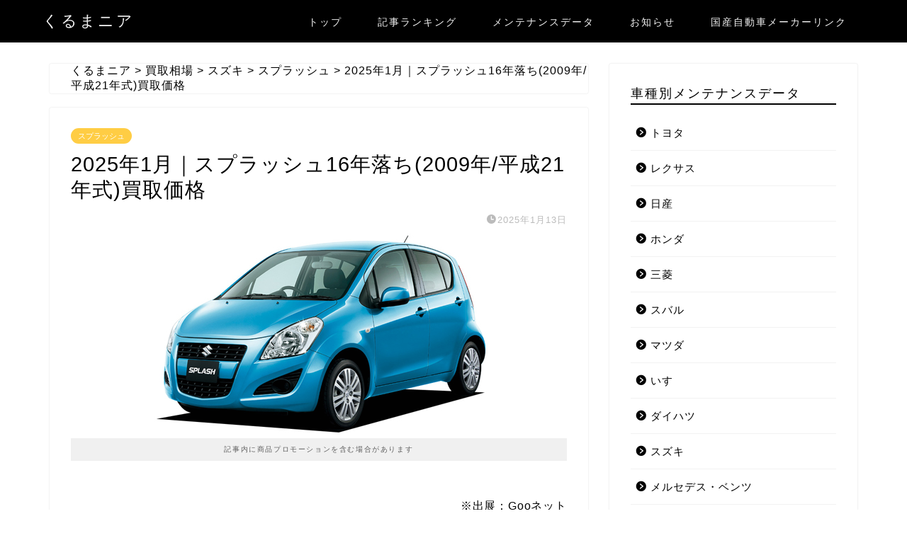

--- FILE ---
content_type: text/html; charset=UTF-8
request_url: https://kuruma-nia.com/kaitori/_suzuki/_splash/splash-2009/
body_size: 36003
content:
<!DOCTYPE html>
<html lang="ja">
<head prefix="og: http://ogp.me/ns# fb: http://ogp.me/ns/fb# article: http://ogp.me/ns/article#">
<meta charset="utf-8">
<meta http-equiv="X-UA-Compatible" content="IE=edge">
<meta name="viewport" content="width=device-width, initial-scale=1">
<!-- ここからOGP -->
<meta property="og:type" content="blog">
			<meta property="og:title" content="2025年1月｜スプラッシュ16年落ち(2009年/平成21年式)買取価格｜くるまニア 【主要な国産車から輸入車までメンテナンスに必要な情報】と【国産車の買取情報を網羅するメディア】">
		<meta property="og:url" content="https://kuruma-nia.com/kaitori/_suzuki/_splash/splash-2009/">
			<meta property="og:description" content="※出展：Gooネット スズキ「スプラッシュ」。16年落ちになってもまだまだ人気が高く高値で取引されています。 スプラッシ">
						<meta property="og:image" content="https://kuruma-nia.com/kuruma-nia/wp-content/uploads/2019/07/splash_dba-xb32s.jpg">
	<meta property="og:site_name" content="くるまニア 【主要な国産車から輸入車までメンテナンスに必要な情報】と【国産車の買取情報を網羅するメディア】">
<meta property="fb:admins" content="">
<meta name="twitter:card" content="summary_large_image">
	<meta name="twitter:site" content="@kuruma_nia_">
<!-- ここまでOGP --> 

<meta name="description" itemprop="description" content="※出展：Gooネット スズキ「スプラッシュ」。16年落ちになってもまだまだ人気が高く高値で取引されています。 スプラッシ" >
<link rel="canonical" href="https://kuruma-nia.com/kaitori/_suzuki/_splash/splash-2009/">
<!-- Google tag (gtag.js) consent mode dataLayer added by Site Kit -->
<script id="google_gtagjs-js-consent-mode-data-layer" type="text/javascript">
window.dataLayer = window.dataLayer || [];function gtag(){dataLayer.push(arguments);}
gtag('consent', 'default', {"ad_personalization":"denied","ad_storage":"denied","ad_user_data":"denied","analytics_storage":"denied","functionality_storage":"denied","security_storage":"denied","personalization_storage":"denied","region":["AT","BE","BG","CH","CY","CZ","DE","DK","EE","ES","FI","FR","GB","GR","HR","HU","IE","IS","IT","LI","LT","LU","LV","MT","NL","NO","PL","PT","RO","SE","SI","SK"],"wait_for_update":500});
window._googlesitekitConsentCategoryMap = {"statistics":["analytics_storage"],"marketing":["ad_storage","ad_user_data","ad_personalization"],"functional":["functionality_storage","security_storage"],"preferences":["personalization_storage"]};
window._googlesitekitConsents = {"ad_personalization":"denied","ad_storage":"denied","ad_user_data":"denied","analytics_storage":"denied","functionality_storage":"denied","security_storage":"denied","personalization_storage":"denied","region":["AT","BE","BG","CH","CY","CZ","DE","DK","EE","ES","FI","FR","GB","GR","HR","HU","IE","IS","IT","LI","LT","LU","LV","MT","NL","NO","PL","PT","RO","SE","SI","SK"],"wait_for_update":500};
</script>
<!-- Google タグ (gtag.js) の終了同意モード dataLayer が Site Kit によって追加されました -->

<!-- Search Engine Optimization by Rank Math - https://rankmath.com/ -->
<title>2025年1月｜スプラッシュ16年落ち(2009年/平成21年式)買取価格 - くるまニア 【主要な国産車から輸入車までメンテナンスに必要な情報】と【国産車の買取情報を網羅するメディア】</title>
<meta name="description" content="※出展：Gooネット"/>
<meta name="robots" content="index, follow, max-snippet:-1, max-video-preview:-1, max-image-preview:large"/>
<link rel="canonical" href="https://kuruma-nia.com/kaitori/_suzuki/_splash/splash-2009/" />
<meta property="og:locale" content="ja_JP" />
<meta property="og:type" content="article" />
<meta property="og:title" content="2025年1月｜スプラッシュ16年落ち(2009年/平成21年式)買取価格 - くるまニア 【主要な国産車から輸入車までメンテナンスに必要な情報】と【国産車の買取情報を網羅するメディア】" />
<meta property="og:description" content="※出展：Gooネット" />
<meta property="og:url" content="https://kuruma-nia.com/kaitori/_suzuki/_splash/splash-2009/" />
<meta property="og:site_name" content="くるまニア | 車の購入〜売却までに必要な情報を網羅するメディア【主要な国産車全て】" />
<meta property="article:section" content="スプラッシュ" />
<meta property="og:updated_time" content="2025-01-13T21:39:51+09:00" />
<meta property="og:image" content="https://kuruma-nia.com/kuruma-nia/wp-content/uploads/2019/07/splash_dba-xb32s.jpg" />
<meta property="og:image:secure_url" content="https://kuruma-nia.com/kuruma-nia/wp-content/uploads/2019/07/splash_dba-xb32s.jpg" />
<meta property="og:image:width" content="580" />
<meta property="og:image:height" content="290" />
<meta property="og:image:alt" content="2025年1月｜スプラッシュ16年落ち(2009年/平成21年式)買取価格" />
<meta property="og:image:type" content="image/jpeg" />
<meta property="article:published_time" content="2025-01-13T21:39:33+09:00" />
<meta property="article:modified_time" content="2025-01-13T21:39:51+09:00" />
<meta name="twitter:card" content="summary_large_image" />
<meta name="twitter:title" content="2025年1月｜スプラッシュ16年落ち(2009年/平成21年式)買取価格 - くるまニア 【主要な国産車から輸入車までメンテナンスに必要な情報】と【国産車の買取情報を網羅するメディア】" />
<meta name="twitter:description" content="※出展：Gooネット" />
<meta name="twitter:creator" content="@kuruma_nia_" />
<meta name="twitter:image" content="https://kuruma-nia.com/kuruma-nia/wp-content/uploads/2019/07/splash_dba-xb32s.jpg" />
<meta name="twitter:label1" content="によって書かれた" />
<meta name="twitter:data1" content="mania" />
<meta name="twitter:label2" content="読む時間" />
<meta name="twitter:data2" content="一分未満" />
<script type="application/ld+json" class="rank-math-schema">{"@context":"https://schema.org","@graph":[{"@type":["Person","Organization"],"@id":"https://kuruma-nia.com/#person","name":"mania"},{"@type":"WebSite","@id":"https://kuruma-nia.com/#website","url":"https://kuruma-nia.com","name":"\u304f\u308b\u307e\u30cb\u30a2 | \u8eca\u306e\u8cfc\u5165\u301c\u58f2\u5374\u307e\u3067\u306b\u5fc5\u8981\u306a\u60c5\u5831\u3092\u7db2\u7f85\u3059\u308b\u30e1\u30c7\u30a3\u30a2\u3010\u4e3b\u8981\u306a\u56fd\u7523\u8eca\u5168\u3066\u3011","publisher":{"@id":"https://kuruma-nia.com/#person"},"inLanguage":"ja"},{"@type":"ImageObject","@id":"https://kuruma-nia.com/kuruma-nia/wp-content/uploads/2019/07/splash_dba-xb32s.jpg","url":"https://kuruma-nia.com/kuruma-nia/wp-content/uploads/2019/07/splash_dba-xb32s.jpg","width":"580","height":"290","inLanguage":"ja"},{"@type":"WebPage","@id":"https://kuruma-nia.com/kaitori/_suzuki/_splash/splash-2009/#webpage","url":"https://kuruma-nia.com/kaitori/_suzuki/_splash/splash-2009/","name":"2025\u5e741\u6708\uff5c\u30b9\u30d7\u30e9\u30c3\u30b7\u30e516\u5e74\u843d\u3061(2009\u5e74/\u5e73\u621021\u5e74\u5f0f)\u8cb7\u53d6\u4fa1\u683c - \u304f\u308b\u307e\u30cb\u30a2 \u3010\u4e3b\u8981\u306a\u56fd\u7523\u8eca\u304b\u3089\u8f38\u5165\u8eca\u307e\u3067\u30e1\u30f3\u30c6\u30ca\u30f3\u30b9\u306b\u5fc5\u8981\u306a\u60c5\u5831\u3011\u3068\u3010\u56fd\u7523\u8eca\u306e\u8cb7\u53d6\u60c5\u5831\u3092\u7db2\u7f85\u3059\u308b\u30e1\u30c7\u30a3\u30a2\u3011","datePublished":"2025-01-13T21:39:33+09:00","dateModified":"2025-01-13T21:39:51+09:00","isPartOf":{"@id":"https://kuruma-nia.com/#website"},"primaryImageOfPage":{"@id":"https://kuruma-nia.com/kuruma-nia/wp-content/uploads/2019/07/splash_dba-xb32s.jpg"},"inLanguage":"ja"},{"@type":"Person","@id":"https://kuruma-nia.com/author/mania/","name":"mania","url":"https://kuruma-nia.com/author/mania/","image":{"@type":"ImageObject","@id":"https://secure.gravatar.com/avatar/2edff35c43f9e83d50075462a95ec172?s=96&amp;d=mm&amp;r=g","url":"https://secure.gravatar.com/avatar/2edff35c43f9e83d50075462a95ec172?s=96&amp;d=mm&amp;r=g","caption":"mania","inLanguage":"ja"},"sameAs":["https://kuruma-nia.com/","https://twitter.com/https://x.com/kuruma_nia_"]},{"@type":"BlogPosting","headline":"2025\u5e741\u6708\uff5c\u30b9\u30d7\u30e9\u30c3\u30b7\u30e516\u5e74\u843d\u3061(2009\u5e74/\u5e73\u621021\u5e74\u5f0f)\u8cb7\u53d6\u4fa1\u683c - \u304f\u308b\u307e\u30cb\u30a2 \u3010\u4e3b\u8981\u306a\u56fd\u7523\u8eca\u304b\u3089\u8f38\u5165\u8eca\u307e\u3067\u30e1\u30f3\u30c6\u30ca\u30f3\u30b9\u306b\u5fc5\u8981\u306a\u60c5\u5831\u3011\u3068\u3010\u56fd\u7523\u8eca\u306e\u8cb7\u53d6\u60c5\u5831\u3092\u7db2\u7f85\u3059\u308b\u30e1\u30c7\u30a3\u30a2\u3011","datePublished":"2025-01-13T21:39:33+09:00","dateModified":"2025-01-13T21:39:51+09:00","articleSection":"\u30b9\u30d7\u30e9\u30c3\u30b7\u30e5","author":{"@id":"https://kuruma-nia.com/author/mania/","name":"mania"},"publisher":{"@id":"https://kuruma-nia.com/#person"},"description":"\u203b\u51fa\u5c55\uff1aGoo\u30cd\u30c3\u30c8","name":"2025\u5e741\u6708\uff5c\u30b9\u30d7\u30e9\u30c3\u30b7\u30e516\u5e74\u843d\u3061(2009\u5e74/\u5e73\u621021\u5e74\u5f0f)\u8cb7\u53d6\u4fa1\u683c - \u304f\u308b\u307e\u30cb\u30a2 \u3010\u4e3b\u8981\u306a\u56fd\u7523\u8eca\u304b\u3089\u8f38\u5165\u8eca\u307e\u3067\u30e1\u30f3\u30c6\u30ca\u30f3\u30b9\u306b\u5fc5\u8981\u306a\u60c5\u5831\u3011\u3068\u3010\u56fd\u7523\u8eca\u306e\u8cb7\u53d6\u60c5\u5831\u3092\u7db2\u7f85\u3059\u308b\u30e1\u30c7\u30a3\u30a2\u3011","@id":"https://kuruma-nia.com/kaitori/_suzuki/_splash/splash-2009/#richSnippet","isPartOf":{"@id":"https://kuruma-nia.com/kaitori/_suzuki/_splash/splash-2009/#webpage"},"image":{"@id":"https://kuruma-nia.com/kuruma-nia/wp-content/uploads/2019/07/splash_dba-xb32s.jpg"},"inLanguage":"ja","mainEntityOfPage":{"@id":"https://kuruma-nia.com/kaitori/_suzuki/_splash/splash-2009/#webpage"}}]}</script>
<!-- /Rank Math WordPress SEO プラグイン -->

<link rel='dns-prefetch' href='//cdn.canvasjs.com' />
<link rel='dns-prefetch' href='//cdnjs.cloudflare.com' />
<link rel='dns-prefetch' href='//www.googletagmanager.com' />
<link rel='dns-prefetch' href='//pagead2.googlesyndication.com' />
<link rel='dns-prefetch' href='//fundingchoicesmessages.google.com' />
<link rel="alternate" type="application/rss+xml" title="くるまニア 【主要な国産車から輸入車までメンテナンスに必要な情報】と【国産車の買取情報を網羅するメディア】 &raquo; フィード" href="https://kuruma-nia.com/feed/" />
<link rel="alternate" type="application/rss+xml" title="くるまニア 【主要な国産車から輸入車までメンテナンスに必要な情報】と【国産車の買取情報を網羅するメディア】 &raquo; コメントフィード" href="https://kuruma-nia.com/comments/feed/" />
<script id="wpp-js" src="https://kuruma-nia.com/kuruma-nia/wp-content/plugins/wordpress-popular-posts/assets/js/wpp.min.js?ver=7.3.6" data-sampling="1" data-sampling-rate="100" data-api-url="https://kuruma-nia.com/wp-json/wordpress-popular-posts" data-post-id="98443" data-token="9590b610fb" data-lang="0" data-debug="0" type="text/javascript"></script>
<script type="text/javascript">
window._wpemojiSettings = {"baseUrl":"https:\/\/s.w.org\/images\/core\/emoji\/14.0.0\/72x72\/","ext":".png","svgUrl":"https:\/\/s.w.org\/images\/core\/emoji\/14.0.0\/svg\/","svgExt":".svg","source":{"concatemoji":"https:\/\/kuruma-nia.com\/kuruma-nia\/wp-includes\/js\/wp-emoji-release.min.js?ver=6.2.8"}};
/*! This file is auto-generated */
!function(e,a,t){var n,r,o,i=a.createElement("canvas"),p=i.getContext&&i.getContext("2d");function s(e,t){p.clearRect(0,0,i.width,i.height),p.fillText(e,0,0);e=i.toDataURL();return p.clearRect(0,0,i.width,i.height),p.fillText(t,0,0),e===i.toDataURL()}function c(e){var t=a.createElement("script");t.src=e,t.defer=t.type="text/javascript",a.getElementsByTagName("head")[0].appendChild(t)}for(o=Array("flag","emoji"),t.supports={everything:!0,everythingExceptFlag:!0},r=0;r<o.length;r++)t.supports[o[r]]=function(e){if(p&&p.fillText)switch(p.textBaseline="top",p.font="600 32px Arial",e){case"flag":return s("\ud83c\udff3\ufe0f\u200d\u26a7\ufe0f","\ud83c\udff3\ufe0f\u200b\u26a7\ufe0f")?!1:!s("\ud83c\uddfa\ud83c\uddf3","\ud83c\uddfa\u200b\ud83c\uddf3")&&!s("\ud83c\udff4\udb40\udc67\udb40\udc62\udb40\udc65\udb40\udc6e\udb40\udc67\udb40\udc7f","\ud83c\udff4\u200b\udb40\udc67\u200b\udb40\udc62\u200b\udb40\udc65\u200b\udb40\udc6e\u200b\udb40\udc67\u200b\udb40\udc7f");case"emoji":return!s("\ud83e\udef1\ud83c\udffb\u200d\ud83e\udef2\ud83c\udfff","\ud83e\udef1\ud83c\udffb\u200b\ud83e\udef2\ud83c\udfff")}return!1}(o[r]),t.supports.everything=t.supports.everything&&t.supports[o[r]],"flag"!==o[r]&&(t.supports.everythingExceptFlag=t.supports.everythingExceptFlag&&t.supports[o[r]]);t.supports.everythingExceptFlag=t.supports.everythingExceptFlag&&!t.supports.flag,t.DOMReady=!1,t.readyCallback=function(){t.DOMReady=!0},t.supports.everything||(n=function(){t.readyCallback()},a.addEventListener?(a.addEventListener("DOMContentLoaded",n,!1),e.addEventListener("load",n,!1)):(e.attachEvent("onload",n),a.attachEvent("onreadystatechange",function(){"complete"===a.readyState&&t.readyCallback()})),(e=t.source||{}).concatemoji?c(e.concatemoji):e.wpemoji&&e.twemoji&&(c(e.twemoji),c(e.wpemoji)))}(window,document,window._wpemojiSettings);
</script>
<style type="text/css">
img.wp-smiley,
img.emoji {
	display: inline !important;
	border: none !important;
	box-shadow: none !important;
	height: 1em !important;
	width: 1em !important;
	margin: 0 0.07em !important;
	vertical-align: -0.1em !important;
	background: none !important;
	padding: 0 !important;
}
</style>
	<link rel='stylesheet' id='wp-block-library-css' href='https://kuruma-nia.com/kuruma-nia/wp-includes/css/dist/block-library/style.min.css?ver=6.2.8' type='text/css' media='all' />
<style id='rinkerg-gutenberg-rinker-style-inline-css' type='text/css'>
.wp-block-create-block-block{background-color:#21759b;color:#fff;padding:2px}

</style>
<style id='rank-math-toc-block-style-inline-css' type='text/css'>
.wp-block-rank-math-toc-block nav ol{counter-reset:item}.wp-block-rank-math-toc-block nav ol li{display:block}.wp-block-rank-math-toc-block nav ol li:before{content:counters(item, ".") " ";counter-increment:item}

</style>
<link rel='stylesheet' id='classic-theme-styles-css' href='https://kuruma-nia.com/kuruma-nia/wp-includes/css/classic-themes.min.css?ver=6.2.8' type='text/css' media='all' />
<style id='global-styles-inline-css' type='text/css'>
body{--wp--preset--color--black: #000000;--wp--preset--color--cyan-bluish-gray: #abb8c3;--wp--preset--color--white: #ffffff;--wp--preset--color--pale-pink: #f78da7;--wp--preset--color--vivid-red: #cf2e2e;--wp--preset--color--luminous-vivid-orange: #ff6900;--wp--preset--color--luminous-vivid-amber: #fcb900;--wp--preset--color--light-green-cyan: #7bdcb5;--wp--preset--color--vivid-green-cyan: #00d084;--wp--preset--color--pale-cyan-blue: #8ed1fc;--wp--preset--color--vivid-cyan-blue: #0693e3;--wp--preset--color--vivid-purple: #9b51e0;--wp--preset--gradient--vivid-cyan-blue-to-vivid-purple: linear-gradient(135deg,rgba(6,147,227,1) 0%,rgb(155,81,224) 100%);--wp--preset--gradient--light-green-cyan-to-vivid-green-cyan: linear-gradient(135deg,rgb(122,220,180) 0%,rgb(0,208,130) 100%);--wp--preset--gradient--luminous-vivid-amber-to-luminous-vivid-orange: linear-gradient(135deg,rgba(252,185,0,1) 0%,rgba(255,105,0,1) 100%);--wp--preset--gradient--luminous-vivid-orange-to-vivid-red: linear-gradient(135deg,rgba(255,105,0,1) 0%,rgb(207,46,46) 100%);--wp--preset--gradient--very-light-gray-to-cyan-bluish-gray: linear-gradient(135deg,rgb(238,238,238) 0%,rgb(169,184,195) 100%);--wp--preset--gradient--cool-to-warm-spectrum: linear-gradient(135deg,rgb(74,234,220) 0%,rgb(151,120,209) 20%,rgb(207,42,186) 40%,rgb(238,44,130) 60%,rgb(251,105,98) 80%,rgb(254,248,76) 100%);--wp--preset--gradient--blush-light-purple: linear-gradient(135deg,rgb(255,206,236) 0%,rgb(152,150,240) 100%);--wp--preset--gradient--blush-bordeaux: linear-gradient(135deg,rgb(254,205,165) 0%,rgb(254,45,45) 50%,rgb(107,0,62) 100%);--wp--preset--gradient--luminous-dusk: linear-gradient(135deg,rgb(255,203,112) 0%,rgb(199,81,192) 50%,rgb(65,88,208) 100%);--wp--preset--gradient--pale-ocean: linear-gradient(135deg,rgb(255,245,203) 0%,rgb(182,227,212) 50%,rgb(51,167,181) 100%);--wp--preset--gradient--electric-grass: linear-gradient(135deg,rgb(202,248,128) 0%,rgb(113,206,126) 100%);--wp--preset--gradient--midnight: linear-gradient(135deg,rgb(2,3,129) 0%,rgb(40,116,252) 100%);--wp--preset--duotone--dark-grayscale: url('#wp-duotone-dark-grayscale');--wp--preset--duotone--grayscale: url('#wp-duotone-grayscale');--wp--preset--duotone--purple-yellow: url('#wp-duotone-purple-yellow');--wp--preset--duotone--blue-red: url('#wp-duotone-blue-red');--wp--preset--duotone--midnight: url('#wp-duotone-midnight');--wp--preset--duotone--magenta-yellow: url('#wp-duotone-magenta-yellow');--wp--preset--duotone--purple-green: url('#wp-duotone-purple-green');--wp--preset--duotone--blue-orange: url('#wp-duotone-blue-orange');--wp--preset--font-size--small: 13px;--wp--preset--font-size--medium: 20px;--wp--preset--font-size--large: 36px;--wp--preset--font-size--x-large: 42px;--wp--preset--spacing--20: 0.44rem;--wp--preset--spacing--30: 0.67rem;--wp--preset--spacing--40: 1rem;--wp--preset--spacing--50: 1.5rem;--wp--preset--spacing--60: 2.25rem;--wp--preset--spacing--70: 3.38rem;--wp--preset--spacing--80: 5.06rem;--wp--preset--shadow--natural: 6px 6px 9px rgba(0, 0, 0, 0.2);--wp--preset--shadow--deep: 12px 12px 50px rgba(0, 0, 0, 0.4);--wp--preset--shadow--sharp: 6px 6px 0px rgba(0, 0, 0, 0.2);--wp--preset--shadow--outlined: 6px 6px 0px -3px rgba(255, 255, 255, 1), 6px 6px rgba(0, 0, 0, 1);--wp--preset--shadow--crisp: 6px 6px 0px rgba(0, 0, 0, 1);}:where(.is-layout-flex){gap: 0.5em;}body .is-layout-flow > .alignleft{float: left;margin-inline-start: 0;margin-inline-end: 2em;}body .is-layout-flow > .alignright{float: right;margin-inline-start: 2em;margin-inline-end: 0;}body .is-layout-flow > .aligncenter{margin-left: auto !important;margin-right: auto !important;}body .is-layout-constrained > .alignleft{float: left;margin-inline-start: 0;margin-inline-end: 2em;}body .is-layout-constrained > .alignright{float: right;margin-inline-start: 2em;margin-inline-end: 0;}body .is-layout-constrained > .aligncenter{margin-left: auto !important;margin-right: auto !important;}body .is-layout-constrained > :where(:not(.alignleft):not(.alignright):not(.alignfull)){max-width: var(--wp--style--global--content-size);margin-left: auto !important;margin-right: auto !important;}body .is-layout-constrained > .alignwide{max-width: var(--wp--style--global--wide-size);}body .is-layout-flex{display: flex;}body .is-layout-flex{flex-wrap: wrap;align-items: center;}body .is-layout-flex > *{margin: 0;}:where(.wp-block-columns.is-layout-flex){gap: 2em;}.has-black-color{color: var(--wp--preset--color--black) !important;}.has-cyan-bluish-gray-color{color: var(--wp--preset--color--cyan-bluish-gray) !important;}.has-white-color{color: var(--wp--preset--color--white) !important;}.has-pale-pink-color{color: var(--wp--preset--color--pale-pink) !important;}.has-vivid-red-color{color: var(--wp--preset--color--vivid-red) !important;}.has-luminous-vivid-orange-color{color: var(--wp--preset--color--luminous-vivid-orange) !important;}.has-luminous-vivid-amber-color{color: var(--wp--preset--color--luminous-vivid-amber) !important;}.has-light-green-cyan-color{color: var(--wp--preset--color--light-green-cyan) !important;}.has-vivid-green-cyan-color{color: var(--wp--preset--color--vivid-green-cyan) !important;}.has-pale-cyan-blue-color{color: var(--wp--preset--color--pale-cyan-blue) !important;}.has-vivid-cyan-blue-color{color: var(--wp--preset--color--vivid-cyan-blue) !important;}.has-vivid-purple-color{color: var(--wp--preset--color--vivid-purple) !important;}.has-black-background-color{background-color: var(--wp--preset--color--black) !important;}.has-cyan-bluish-gray-background-color{background-color: var(--wp--preset--color--cyan-bluish-gray) !important;}.has-white-background-color{background-color: var(--wp--preset--color--white) !important;}.has-pale-pink-background-color{background-color: var(--wp--preset--color--pale-pink) !important;}.has-vivid-red-background-color{background-color: var(--wp--preset--color--vivid-red) !important;}.has-luminous-vivid-orange-background-color{background-color: var(--wp--preset--color--luminous-vivid-orange) !important;}.has-luminous-vivid-amber-background-color{background-color: var(--wp--preset--color--luminous-vivid-amber) !important;}.has-light-green-cyan-background-color{background-color: var(--wp--preset--color--light-green-cyan) !important;}.has-vivid-green-cyan-background-color{background-color: var(--wp--preset--color--vivid-green-cyan) !important;}.has-pale-cyan-blue-background-color{background-color: var(--wp--preset--color--pale-cyan-blue) !important;}.has-vivid-cyan-blue-background-color{background-color: var(--wp--preset--color--vivid-cyan-blue) !important;}.has-vivid-purple-background-color{background-color: var(--wp--preset--color--vivid-purple) !important;}.has-black-border-color{border-color: var(--wp--preset--color--black) !important;}.has-cyan-bluish-gray-border-color{border-color: var(--wp--preset--color--cyan-bluish-gray) !important;}.has-white-border-color{border-color: var(--wp--preset--color--white) !important;}.has-pale-pink-border-color{border-color: var(--wp--preset--color--pale-pink) !important;}.has-vivid-red-border-color{border-color: var(--wp--preset--color--vivid-red) !important;}.has-luminous-vivid-orange-border-color{border-color: var(--wp--preset--color--luminous-vivid-orange) !important;}.has-luminous-vivid-amber-border-color{border-color: var(--wp--preset--color--luminous-vivid-amber) !important;}.has-light-green-cyan-border-color{border-color: var(--wp--preset--color--light-green-cyan) !important;}.has-vivid-green-cyan-border-color{border-color: var(--wp--preset--color--vivid-green-cyan) !important;}.has-pale-cyan-blue-border-color{border-color: var(--wp--preset--color--pale-cyan-blue) !important;}.has-vivid-cyan-blue-border-color{border-color: var(--wp--preset--color--vivid-cyan-blue) !important;}.has-vivid-purple-border-color{border-color: var(--wp--preset--color--vivid-purple) !important;}.has-vivid-cyan-blue-to-vivid-purple-gradient-background{background: var(--wp--preset--gradient--vivid-cyan-blue-to-vivid-purple) !important;}.has-light-green-cyan-to-vivid-green-cyan-gradient-background{background: var(--wp--preset--gradient--light-green-cyan-to-vivid-green-cyan) !important;}.has-luminous-vivid-amber-to-luminous-vivid-orange-gradient-background{background: var(--wp--preset--gradient--luminous-vivid-amber-to-luminous-vivid-orange) !important;}.has-luminous-vivid-orange-to-vivid-red-gradient-background{background: var(--wp--preset--gradient--luminous-vivid-orange-to-vivid-red) !important;}.has-very-light-gray-to-cyan-bluish-gray-gradient-background{background: var(--wp--preset--gradient--very-light-gray-to-cyan-bluish-gray) !important;}.has-cool-to-warm-spectrum-gradient-background{background: var(--wp--preset--gradient--cool-to-warm-spectrum) !important;}.has-blush-light-purple-gradient-background{background: var(--wp--preset--gradient--blush-light-purple) !important;}.has-blush-bordeaux-gradient-background{background: var(--wp--preset--gradient--blush-bordeaux) !important;}.has-luminous-dusk-gradient-background{background: var(--wp--preset--gradient--luminous-dusk) !important;}.has-pale-ocean-gradient-background{background: var(--wp--preset--gradient--pale-ocean) !important;}.has-electric-grass-gradient-background{background: var(--wp--preset--gradient--electric-grass) !important;}.has-midnight-gradient-background{background: var(--wp--preset--gradient--midnight) !important;}.has-small-font-size{font-size: var(--wp--preset--font-size--small) !important;}.has-medium-font-size{font-size: var(--wp--preset--font-size--medium) !important;}.has-large-font-size{font-size: var(--wp--preset--font-size--large) !important;}.has-x-large-font-size{font-size: var(--wp--preset--font-size--x-large) !important;}
.wp-block-navigation a:where(:not(.wp-element-button)){color: inherit;}
:where(.wp-block-columns.is-layout-flex){gap: 2em;}
.wp-block-pullquote{font-size: 1.5em;line-height: 1.6;}
</style>
<link rel='stylesheet' id='dashicons-css' href='https://kuruma-nia.com/kuruma-nia/wp-includes/css/dashicons.min.css?ver=6.2.8' type='text/css' media='all' />
<link rel='stylesheet' id='admin-bar-css' href='https://kuruma-nia.com/kuruma-nia/wp-includes/css/admin-bar.min.css?ver=6.2.8' type='text/css' media='all' />
<style id='admin-bar-inline-css' type='text/css'>

    .canvasjs-chart-credit{
        display: none !important;
    }
    #vtrtsFreeChart canvas {
    border-radius: 6px;
}

.vtrts-free-adminbar-weekly-title {
    font-weight: bold;
    font-size: 14px;
    color: #fff;
    margin-bottom: 6px;
}

        #wpadminbar #wp-admin-bar-vtrts_free_top_button .ab-icon:before {
            content: "\f185";
            color: #1DAE22;
            top: 3px;
        }
    #wp-admin-bar-vtrts_pro_top_button .ab-item {
        min-width: 180px;
    }
    .vtrts-free-adminbar-dropdown {
        min-width: 420px ;
        padding: 18px 18px 12px 18px;
        background: #23282d;
        color: #fff;
        border-radius: 8px;
        box-shadow: 0 4px 24px rgba(0,0,0,0.15);
        margin-top: 10px;
    }
    .vtrts-free-adminbar-grid {
        display: grid;
        grid-template-columns: 1fr 1fr;
        gap: 18px 18px; /* row-gap column-gap */
        margin-bottom: 18px;
    }
    .vtrts-free-adminbar-card {
        background: #2c3338;
        border-radius: 8px;
        padding: 18px 18px 12px 18px;
        box-shadow: 0 2px 8px rgba(0,0,0,0.07);
        display: flex;
        flex-direction: column;
        align-items: flex-start;
    }
    /* Extra margin for the right column */
    .vtrts-free-adminbar-card:nth-child(2),
    .vtrts-free-adminbar-card:nth-child(4) {
        margin-left: 10px !important;
        padding-left: 10px !important;
                padding-top: 6px !important;

        margin-right: 10px !important;
        padding-right : 10px !important;
        margin-top: 10px !important;
    }
    .vtrts-free-adminbar-card:nth-child(1),
    .vtrts-free-adminbar-card:nth-child(3) {
        margin-left: 10px !important;
        padding-left: 10px !important;
                padding-top: 6px !important;

        margin-top: 10px !important;
                padding-right : 10px !important;

    }
    /* Extra margin for the bottom row */
    .vtrts-free-adminbar-card:nth-child(3),
    .vtrts-free-adminbar-card:nth-child(4) {
        margin-top: 6px !important;
        padding-top: 6px !important;
        margin-top: 10px !important;
    }
    .vtrts-free-adminbar-card-title {
        font-size: 14px;
        font-weight: 800;
        margin-bottom: 6px;
        color: #fff;
    }
    .vtrts-free-adminbar-card-value {
        font-size: 22px;
        font-weight: bold;
        color: #1DAE22;
        margin-bottom: 4px;
    }
    .vtrts-free-adminbar-card-sub {
        font-size: 12px;
        color: #aaa;
    }
    .vtrts-free-adminbar-btn-wrap {
        text-align: center;
        margin-top: 8px;
    }

    #wp-admin-bar-vtrts_free_top_button .ab-item{
    min-width: 80px !important;
        padding: 0px !important;
    .vtrts-free-adminbar-btn {
        display: inline-block;
        background: #1DAE22;
        color: #fff !important;
        font-weight: bold;
        padding: 8px 28px;
        border-radius: 6px;
        text-decoration: none;
        font-size: 15px;
        transition: background 0.2s;
        margin-top: 8px;
    }
    .vtrts-free-adminbar-btn:hover {
        background: #15991b;
        color: #fff !important;
    }

    .vtrts-free-adminbar-dropdown-wrap { min-width: 0; padding: 0; }
    #wpadminbar #wp-admin-bar-vtrts_free_top_button .vtrts-free-adminbar-dropdown { display: none; position: absolute; left: 0; top: 100%; z-index: 99999; }
    #wpadminbar #wp-admin-bar-vtrts_free_top_button:hover .vtrts-free-adminbar-dropdown { display: block; }
    
        .ab-empty-item #wp-admin-bar-vtrts_free_top_button-default .ab-empty-item{
    height:0px !important;
    padding :0px !important;
     }
            #wpadminbar .quicklinks .ab-empty-item{
        padding:0px !important;
    }
    .vtrts-free-adminbar-dropdown {
    min-width: 420px;
    padding: 18px 18px 12px 18px;
    background: #23282d;
    color: #fff;
    border-radius: 12px; /* more rounded */
    box-shadow: 0 8px 32px rgba(0,0,0,0.25); /* deeper shadow */
    margin-top: 10px;
}

.vtrts-free-adminbar-btn-wrap {
    text-align: center;
    margin-top: 18px; /* more space above */
}

.vtrts-free-adminbar-btn {
    display: inline-block;
    background: #1DAE22;
    color: #fff !important;
    font-weight: bold;
    padding: 5px 22px;
    border-radius: 8px;
    text-decoration: none;
    font-size: 17px;
    transition: background 0.2s, box-shadow 0.2s;
    margin-top: 8px;
    box-shadow: 0 2px 8px rgba(29,174,34,0.15);
    text-align: center;
    line-height: 1.6;
    
}
.vtrts-free-adminbar-btn:hover {
    background: #15991b;
    color: #fff !important;
    box-shadow: 0 4px 16px rgba(29,174,34,0.25);
}
    


</style>
<link rel='stylesheet' id='wordpress-popular-posts-css-css' href='https://kuruma-nia.com/kuruma-nia/wp-content/plugins/wordpress-popular-posts/assets/css/wpp.css?ver=7.3.6' type='text/css' media='all' />
<link rel='stylesheet' id='yyi_rinker_stylesheet-css' href='https://kuruma-nia.com/kuruma-nia/wp-content/plugins/yyi-rinker/css/style.css?v=1.11.1&#038;ver=6.2.8' type='text/css' media='all' />
<link rel='stylesheet' id='parent-style-css' href='https://kuruma-nia.com/kuruma-nia/wp-content/themes/jin/style.css?ver=6.2.8' type='text/css' media='all' />
<link rel='stylesheet' id='theme-style-css' href='https://kuruma-nia.com/kuruma-nia/wp-content/themes/jin-child/style.css?ver=6.2.8' type='text/css' media='all' />
<link rel='stylesheet' id='swiper-style-css' href='https://cdnjs.cloudflare.com/ajax/libs/Swiper/4.0.7/css/swiper.min.css?ver=6.2.8' type='text/css' media='all' />
<script type='text/javascript' id='ahc_front_js-js-extra'>
/* <![CDATA[ */
var ahc_ajax_front = {"ajax_url":"https:\/\/kuruma-nia.com\/kuruma-nia\/wp-admin\/admin-ajax.php","plugin_url":"https:\/\/kuruma-nia.com\/kuruma-nia\/wp-content\/plugins\/visitors-traffic-real-time-statistics\/","page_id":"98443","page_title":"2025\u5e741\u6708\uff5c\u30b9\u30d7\u30e9\u30c3\u30b7\u30e516\u5e74\u843d\u3061(2009\u5e74\/\u5e73\u621021\u5e74\u5f0f)\u8cb7\u53d6\u4fa1\u683c","post_type":"post"};
/* ]]> */
</script>
<script type='text/javascript' src='https://kuruma-nia.com/kuruma-nia/wp-content/plugins/visitors-traffic-real-time-statistics/js/front.js?ver=6.2.8' id='ahc_front_js-js'></script>
<script type='text/javascript' src='https://kuruma-nia.com/kuruma-nia/wp-includes/js/jquery/jquery.min.js?ver=3.6.4' id='jquery-core-js'></script>
<script type='text/javascript' src='https://kuruma-nia.com/kuruma-nia/wp-includes/js/jquery/jquery-migrate.min.js?ver=3.4.0' id='jquery-migrate-js'></script>
<script type='text/javascript' src='https://kuruma-nia.com/kuruma-nia/wp-content/plugins/yyi-rinker/js/event-tracking.js?v=1.11.1' id='yyi_rinker_event_tracking_script-js'></script>

<!-- Site Kit によって追加された Google タグ（gtag.js）スニペット -->
<!-- Google アナリティクス スニペット (Site Kit が追加) -->
<script type='text/javascript' src='https://www.googletagmanager.com/gtag/js?id=GT-M6JLJT6' id='google_gtagjs-js' async></script>
<script type='text/javascript' id='google_gtagjs-js-after'>
window.dataLayer = window.dataLayer || [];function gtag(){dataLayer.push(arguments);}
gtag("set","linker",{"domains":["kuruma-nia.com"]});
gtag("js", new Date());
gtag("set", "developer_id.dZTNiMT", true);
gtag("config", "GT-M6JLJT6");
</script>
<link rel="https://api.w.org/" href="https://kuruma-nia.com/wp-json/" /><link rel="alternate" type="application/json" href="https://kuruma-nia.com/wp-json/wp/v2/posts/98443" /><link rel='shortlink' href='https://kuruma-nia.com/?p=98443' />
<link rel="alternate" type="application/json+oembed" href="https://kuruma-nia.com/wp-json/oembed/1.0/embed?url=https%3A%2F%2Fkuruma-nia.com%2Fkaitori%2F_suzuki%2F_splash%2Fsplash-2009%2F" />
<link rel="alternate" type="text/xml+oembed" href="https://kuruma-nia.com/wp-json/oembed/1.0/embed?url=https%3A%2F%2Fkuruma-nia.com%2Fkaitori%2F_suzuki%2F_splash%2Fsplash-2009%2F&#038;format=xml" />
<meta name="generator" content="Site Kit by Google 1.170.0" />		<script type="text/javascript">
				(function(c,l,a,r,i,t,y){
					c[a]=c[a]||function(){(c[a].q=c[a].q||[]).push(arguments)};t=l.createElement(r);t.async=1;
					t.src="https://www.clarity.ms/tag/"+i+"?ref=wordpress";y=l.getElementsByTagName(r)[0];y.parentNode.insertBefore(t,y);
				})(window, document, "clarity", "script", "58d4qvb5px");
		</script>
				<script type="text/javascript">
			var _statcounter = _statcounter || [];
			_statcounter.push({"tags": {"author": "mania"}});
		</script>
		            <style id="wpp-loading-animation-styles">@-webkit-keyframes bgslide{from{background-position-x:0}to{background-position-x:-200%}}@keyframes bgslide{from{background-position-x:0}to{background-position-x:-200%}}.wpp-widget-block-placeholder,.wpp-shortcode-placeholder{margin:0 auto;width:60px;height:3px;background:#dd3737;background:linear-gradient(90deg,#dd3737 0%,#571313 10%,#dd3737 100%);background-size:200% auto;border-radius:3px;-webkit-animation:bgslide 1s infinite linear;animation:bgslide 1s infinite linear}</style>
            <script type="text/javascript" language="javascript">
    var vc_pid = "890668288";
</script><script type="text/javascript" src="//aml.valuecommerce.com/vcdal.js" async></script><style>
.yyi-rinker-images {
    display: flex;
    justify-content: center;
    align-items: center;
    position: relative;

}
div.yyi-rinker-image img.yyi-rinker-main-img.hidden {
    display: none;
}

.yyi-rinker-images-arrow {
    cursor: pointer;
    position: absolute;
    top: 50%;
    display: block;
    margin-top: -11px;
    opacity: 0.6;
    width: 22px;
}

.yyi-rinker-images-arrow-left{
    left: -10px;
}
.yyi-rinker-images-arrow-right{
    right: -10px;
}

.yyi-rinker-images-arrow-left.hidden {
    display: none;
}

.yyi-rinker-images-arrow-right.hidden {
    display: none;
}
div.yyi-rinker-contents.yyi-rinker-design-tate  div.yyi-rinker-box{
    flex-direction: column;
}

div.yyi-rinker-contents.yyi-rinker-design-slim div.yyi-rinker-box .yyi-rinker-links {
    flex-direction: column;
}

div.yyi-rinker-contents.yyi-rinker-design-slim div.yyi-rinker-info {
    width: 100%;
}

div.yyi-rinker-contents.yyi-rinker-design-slim .yyi-rinker-title {
    text-align: center;
}

div.yyi-rinker-contents.yyi-rinker-design-slim .yyi-rinker-links {
    text-align: center;
}
div.yyi-rinker-contents.yyi-rinker-design-slim .yyi-rinker-image {
    margin: auto;
}

div.yyi-rinker-contents.yyi-rinker-design-slim div.yyi-rinker-info ul.yyi-rinker-links li {
	align-self: stretch;
}
div.yyi-rinker-contents.yyi-rinker-design-slim div.yyi-rinker-box div.yyi-rinker-info {
	padding: 0;
}
div.yyi-rinker-contents.yyi-rinker-design-slim div.yyi-rinker-box {
	flex-direction: column;
	padding: 14px 5px 0;
}

.yyi-rinker-design-slim div.yyi-rinker-box div.yyi-rinker-info {
	text-align: center;
}

.yyi-rinker-design-slim div.price-box span.price {
	display: block;
}

div.yyi-rinker-contents.yyi-rinker-design-slim div.yyi-rinker-info div.yyi-rinker-title a{
	font-size:16px;
}

div.yyi-rinker-contents.yyi-rinker-design-slim ul.yyi-rinker-links li.amazonkindlelink:before,  div.yyi-rinker-contents.yyi-rinker-design-slim ul.yyi-rinker-links li.amazonlink:before,  div.yyi-rinker-contents.yyi-rinker-design-slim ul.yyi-rinker-links li.rakutenlink:before, div.yyi-rinker-contents.yyi-rinker-design-slim ul.yyi-rinker-links li.yahoolink:before, div.yyi-rinker-contents.yyi-rinker-design-slim ul.yyi-rinker-links li.mercarilink:before {
	font-size:12px;
}

div.yyi-rinker-contents.yyi-rinker-design-slim ul.yyi-rinker-links li a {
	font-size: 13px;
}
.entry-content ul.yyi-rinker-links li {
	padding: 0;
}

div.yyi-rinker-contents .yyi-rinker-attention.attention_desing_right_ribbon {
    width: 89px;
    height: 91px;
    position: absolute;
    top: -1px;
    right: -1px;
    left: auto;
    overflow: hidden;
}

div.yyi-rinker-contents .yyi-rinker-attention.attention_desing_right_ribbon span {
    display: inline-block;
    width: 146px;
    position: absolute;
    padding: 4px 0;
    left: -13px;
    top: 12px;
    text-align: center;
    font-size: 12px;
    line-height: 24px;
    -webkit-transform: rotate(45deg);
    transform: rotate(45deg);
    box-shadow: 0 1px 3px rgba(0, 0, 0, 0.2);
}

div.yyi-rinker-contents .yyi-rinker-attention.attention_desing_right_ribbon {
    background: none;
}
.yyi-rinker-attention.attention_desing_right_ribbon .yyi-rinker-attention-after,
.yyi-rinker-attention.attention_desing_right_ribbon .yyi-rinker-attention-before{
display:none;
}
div.yyi-rinker-use-right_ribbon div.yyi-rinker-title {
    margin-right: 2rem;
}

				</style>	<style type="text/css">
		#wrapper {
			background-color: #fff;
			background-image: url();
					}

		.related-entry-headline-text span:before,
		#comment-title span:before,
		#reply-title span:before {
			background-color: #000000;
			border-color: #000000 !important;
		}

		#breadcrumb:after,
		#page-top a {
			background-color: #000000;
		}

		footer {
			background-color: #000000;
		}

		.footer-inner a,
		#copyright,
		#copyright-center {
			border-color: #fff !important;
			color: #fff !important;
		}

		#footer-widget-area {
			border-color: #fff !important;
		}

		.page-top-footer a {
			color: #000000 !important;
		}

		#breadcrumb ul li,
		#breadcrumb ul li a {
			color: #000000 !important;
		}

		body,
		a,
		a:link,
		a:visited,
		.my-profile,
		.widgettitle,
		.tabBtn-mag label {
			color: #000000;
		}

		a:hover {
			color: #008db7;
		}

		.widget_nav_menu ul>li>a:before,
		.widget_categories ul>li>a:before,
		.widget_pages ul>li>a:before,
		.widget_recent_entries ul>li>a:before,
		.widget_archive ul>li>a:before,
		.widget_archive form:after,
		.widget_categories form:after,
		.widget_nav_menu ul>li>ul.sub-menu>li>a:before,
		.widget_categories ul>li>.children>li>a:before,
		.widget_pages ul>li>.children>li>a:before,
		.widget_nav_menu ul>li>ul.sub-menu>li>ul.sub-menu li>a:before,
		.widget_categories ul>li>.children>li>.children li>a:before,
		.widget_pages ul>li>.children>li>.children li>a:before {
			color: #000000;
		}

		.widget_nav_menu ul .sub-menu .sub-menu li a:before {
			background-color: #000000 !important;
		}

		.d--labeling-act-border {
			border-color: rgba(0, 0, 0, 0.18);
		}

		.c--labeling-act.d--labeling-act-solid {
			background-color: rgba(0, 0, 0, 0.06);
		}

		.a--labeling-act {
			color: rgba(0, 0, 0, 0.6);
		}

		.a--labeling-small-act span {
			background-color: rgba(0, 0, 0, 0.21);
		}

		.c--labeling-act.d--labeling-act-strong {
			background-color: rgba(0, 0, 0, 0.045);
		}

		.d--labeling-act-strong .a--labeling-act {
			color: rgba(0, 0, 0, 0.75);
		}


		footer .footer-widget,
		footer .footer-widget a,
		footer .footer-widget ul li,
		.footer-widget.widget_nav_menu ul>li>a:before,
		.footer-widget.widget_categories ul>li>a:before,
		.footer-widget.widget_recent_entries ul>li>a:before,
		.footer-widget.widget_pages ul>li>a:before,
		.footer-widget.widget_archive ul>li>a:before,
		footer .widget_tag_cloud .tagcloud a:before {
			color: #fff !important;
			border-color: #fff !important;
		}

		footer .footer-widget .widgettitle {
			color: #fff !important;
			border-color: #ffcd44 !important;
		}

		footer .widget_nav_menu ul .children .children li a:before,
		footer .widget_categories ul .children .children li a:before,
		footer .widget_nav_menu ul .sub-menu .sub-menu li a:before {
			background-color: #fff !important;
		}

		#drawernav a:hover,
		.post-list-title,
		#prev-next p,
		#toc_container .toc_list li a {
			color: #000000 !important;
		}

		#header-box {
			background-color: #000000;
		}

		@media (min-width: 768px) {

			#header-box .header-box10-bg:before,
			#header-box .header-box11-bg:before {
				border-radius: 2px;
			}
		}

		@media (min-width: 768px) {
			.top-image-meta {
				margin-top: calc(0px - 30px);
			}
		}

		@media (min-width: 1200px) {
			.top-image-meta {
				margin-top: calc(0px);
			}
		}

		.pickup-contents:before {
			background-color: #000000 !important;
		}

		.main-image-text {
			color: #555;
		}

		.main-image-text-sub {
			color: #555;
		}

		@media (min-width: 481px) {
			#site-info {
				padding-top: 15px !important;
				padding-bottom: 15px !important;
			}
		}

		#site-info span a {
			color: #f4f4f4 !important;
		}

		#headmenu .headsns .line a svg {
			fill: #f4f4f4 !important;
		}

		#headmenu .headsns a,
		#headmenu {
			color: #f4f4f4 !important;
			border-color: #f4f4f4 !important;
		}

		.profile-follow .line-sns a svg {
			fill: #000000 !important;
		}

		.profile-follow .line-sns a:hover svg {
			fill: #ffcd44 !important;
		}

		.profile-follow a {
			color: #000000 !important;
			border-color: #000000 !important;
		}

		.profile-follow a:hover,
		#headmenu .headsns a:hover {
			color: #ffcd44 !important;
			border-color: #ffcd44 !important;
		}

		.search-box:hover {
			color: #ffcd44 !important;
			border-color: #ffcd44 !important;
		}

		#header #headmenu .headsns .line a:hover svg {
			fill: #ffcd44 !important;
		}

		.cps-icon-bar,
		#navtoggle:checked+.sp-menu-open .cps-icon-bar {
			background-color: #f4f4f4;
		}

		#nav-container {
			background-color: #fff;
		}

		.menu-box .menu-item svg {
			fill: #f4f4f4;
		}

		#drawernav ul.menu-box>li>a,
		#drawernav2 ul.menu-box>li>a,
		#drawernav3 ul.menu-box>li>a,
		#drawernav4 ul.menu-box>li>a,
		#drawernav5 ul.menu-box>li>a,
		#drawernav ul.menu-box>li.menu-item-has-children:after,
		#drawernav2 ul.menu-box>li.menu-item-has-children:after,
		#drawernav3 ul.menu-box>li.menu-item-has-children:after,
		#drawernav4 ul.menu-box>li.menu-item-has-children:after,
		#drawernav5 ul.menu-box>li.menu-item-has-children:after {
			color: #f4f4f4 !important;
		}

		#drawernav ul.menu-box li a,
		#drawernav2 ul.menu-box li a,
		#drawernav3 ul.menu-box li a,
		#drawernav4 ul.menu-box li a,
		#drawernav5 ul.menu-box li a {
			font-size: 14px !important;
		}

		#drawernav3 ul.menu-box>li {
			color: #000000 !important;
		}

		#drawernav4 .menu-box>.menu-item>a:after,
		#drawernav3 .menu-box>.menu-item>a:after,
		#drawernav .menu-box>.menu-item>a:after {
			background-color: #f4f4f4 !important;
		}

		#drawernav2 .menu-box>.menu-item:hover,
		#drawernav5 .menu-box>.menu-item:hover {
			border-top-color: #000000 !important;
		}

		.cps-info-bar a {
			background-color: #ffcd44 !important;
		}

		@media (min-width: 768px) {
			.post-list-mag .post-list-item:not(:nth-child(2n)) {
				margin-right: 2.6%;
			}
		}

		@media (min-width: 768px) {

			#tab-1:checked~.tabBtn-mag li [for="tab-1"]:after,
			#tab-2:checked~.tabBtn-mag li [for="tab-2"]:after,
			#tab-3:checked~.tabBtn-mag li [for="tab-3"]:after,
			#tab-4:checked~.tabBtn-mag li [for="tab-4"]:after {
				border-top-color: #000000 !important;
			}

			.tabBtn-mag label {
				border-bottom-color: #000000 !important;
			}
		}

		#tab-1:checked~.tabBtn-mag li [for="tab-1"],
		#tab-2:checked~.tabBtn-mag li [for="tab-2"],
		#tab-3:checked~.tabBtn-mag li [for="tab-3"],
		#tab-4:checked~.tabBtn-mag li [for="tab-4"],
		#prev-next a.next:after,
		#prev-next a.prev:after,
		.more-cat-button a:hover span:before {
			background-color: #000000 !important;
		}


		.swiper-slide .post-list-cat,
		.post-list-mag .post-list-cat,
		.post-list-mag3col .post-list-cat,
		.post-list-mag-sp1col .post-list-cat,
		.swiper-pagination-bullet-active,
		.pickup-cat,
		.post-list .post-list-cat,
		#breadcrumb .bcHome a:hover span:before,
		.popular-item:nth-child(1) .pop-num,
		.popular-item:nth-child(2) .pop-num,
		.popular-item:nth-child(3) .pop-num {
			background-color: #ffcd44 !important;
		}

		.sidebar-btn a,
		.profile-sns-menu {
			background-color: #ffcd44 !important;
		}

		.sp-sns-menu a,
		.pickup-contents-box a:hover .pickup-title {
			border-color: #000000 !important;
			color: #000000 !important;
		}

		.pro-line svg {
			fill: #000000 !important;
		}

		.cps-post-cat a,
		.meta-cat,
		.popular-cat {
			background-color: #ffcd44 !important;
			border-color: #ffcd44 !important;
		}

		.tagicon,
		.tag-box a,
		#toc_container .toc_list>li,
		#toc_container .toc_title {
			color: #000000 !important;
		}

		.widget_tag_cloud a::before {
			color: #000000 !important;
		}

		.tag-box a,
		#toc_container:before {
			border-color: #000000 !important;
		}

		.cps-post-cat a:hover {
			color: #008db7 !important;
		}

		.pagination li:not([class*="current"]) a:hover,
		.widget_tag_cloud a:hover {
			background-color: #000000 !important;
		}

		.pagination li:not([class*="current"]) a:hover {
			opacity: 0.5 !important;
		}

		.pagination li.current a {
			background-color: #000000 !important;
			border-color: #000000 !important;
		}

		.nextpage a:hover span {
			color: #000000 !important;
			border-color: #000000 !important;
		}

		.cta-content:before {
			background-color: #6FBFCA !important;
		}

		.cta-text,
		.info-title {
			color: #fff !important;
		}

		#footer-widget-area.footer_style1 .widgettitle {
			border-color: #ffcd44 !important;
		}

		.sidebar_style1 .widgettitle,
		.sidebar_style5 .widgettitle {
			border-color: #000000 !important;
		}

		.sidebar_style2 .widgettitle,
		.sidebar_style4 .widgettitle,
		.sidebar_style6 .widgettitle,
		#home-bottom-widget .widgettitle,
		#home-top-widget .widgettitle,
		#post-bottom-widget .widgettitle,
		#post-top-widget .widgettitle {
			background-color: #000000 !important;
		}

		#home-bottom-widget .widget_search .search-box input[type="submit"],
		#home-top-widget .widget_search .search-box input[type="submit"],
		#post-bottom-widget .widget_search .search-box input[type="submit"],
		#post-top-widget .widget_search .search-box input[type="submit"] {
			background-color: #ffcd44 !important;
		}

		.tn-logo-size {
			font-size: 160% !important;
		}

		@media (min-width: 481px) {
			.tn-logo-size img {
				width: calc(160%*0.5) !important;
			}
		}

		@media (min-width: 768px) {
			.tn-logo-size img {
				width: calc(160%*2.2) !important;
			}
		}

		@media (min-width: 1200px) {
			.tn-logo-size img {
				width: 160% !important;
			}
		}

		.sp-logo-size {
			font-size: 100% !important;
		}

		.sp-logo-size img {
			width: 100% !important;
		}

		.cps-post-main ul>li:before,
		.cps-post-main ol>li:before {
			background-color: #ffcd44 !important;
		}

		.profile-card .profile-title {
			background-color: #000000 !important;
		}

		.profile-card {
			border-color: #000000 !important;
		}

		.cps-post-main a {
			color: #1a0dab;
		}

		.cps-post-main .marker {
			background: -webkit-linear-gradient(transparent 60%, #ffcedb 0%);
			background: linear-gradient(transparent 60%, #ffcedb 0%);
		}

		.cps-post-main .marker2 {
			background: -webkit-linear-gradient(transparent 60%, #a9eaf2 0%);
			background: linear-gradient(transparent 60%, #a9eaf2 0%);
		}

		.cps-post-main .jic-sc {
			color: #e9546b;
		}


		.simple-box1 {
			border-color: #ef9b9b !important;
		}

		.simple-box2 {
			border-color: #f2bf7d !important;
		}

		.simple-box3 {
			border-color: #b5e28a !important;
		}

		.simple-box4 {
			border-color: #7badd8 !important;
		}

		.simple-box4:before {
			background-color: #7badd8;
		}

		.simple-box5 {
			border-color: #e896c7 !important;
		}

		.simple-box5:before {
			background-color: #e896c7;
		}

		.simple-box6 {
			background-color: #fffdef !important;
		}

		.simple-box7 {
			border-color: #def1f9 !important;
		}

		.simple-box7:before {
			background-color: #def1f9 !important;
		}

		.simple-box8 {
			border-color: #96ddc1 !important;
		}

		.simple-box8:before {
			background-color: #96ddc1 !important;
		}

		.simple-box9:before {
			background-color: #e1c0e8 !important;
		}

		.simple-box9:after {
			border-color: #e1c0e8 #e1c0e8 #fff #fff !important;
		}

		.kaisetsu-box1:before,
		.kaisetsu-box1-title {
			background-color: #ffb49e !important;
		}

		.kaisetsu-box2 {
			border-color: #89c2f4 !important;
		}

		.kaisetsu-box2-title {
			background-color: #89c2f4 !important;
		}

		.kaisetsu-box4 {
			border-color: #ea91a9 !important;
		}

		.kaisetsu-box4-title {
			background-color: #ea91a9 !important;
		}

		.kaisetsu-box5:before {
			background-color: #57b3ba !important;
		}

		.kaisetsu-box5-title {
			background-color: #57b3ba !important;
		}

		.concept-box1 {
			border-color: #85db8f !important;
		}

		.concept-box1:after {
			background-color: #85db8f !important;
		}

		.concept-box1:before {
			content: "ポイント" !important;
			color: #85db8f !important;
		}

		.concept-box2 {
			border-color: #f7cf6a !important;
		}

		.concept-box2:after {
			background-color: #f7cf6a !important;
		}

		.concept-box2:before {
			content: "注意点" !important;
			color: #f7cf6a !important;
		}

		.concept-box3 {
			border-color: #86cee8 !important;
		}

		.concept-box3:after {
			background-color: #86cee8 !important;
		}

		.concept-box3:before {
			content: "良い例" !important;
			color: #86cee8 !important;
		}

		.concept-box4 {
			border-color: #ed8989 !important;
		}

		.concept-box4:after {
			background-color: #ed8989 !important;
		}

		.concept-box4:before {
			content: "悪い例" !important;
			color: #ed8989 !important;
		}

		.concept-box5 {
			border-color: #9e9e9e !important;
		}

		.concept-box5:after {
			background-color: #9e9e9e !important;
		}

		.concept-box5:before {
			content: "参考" !important;
			color: #9e9e9e !important;
		}

		.concept-box6 {
			border-color: #8eaced !important;
		}

		.concept-box6:after {
			background-color: #8eaced !important;
		}

		.concept-box6:before {
			content: "メモ" !important;
			color: #8eaced !important;
		}

		.innerlink-box1,
		.blog-card {
			border-color: #73bc9b !important;
		}

		.innerlink-box1-title {
			background-color: #73bc9b !important;
			border-color: #73bc9b !important;
		}

		.innerlink-box1:before,
		.blog-card-hl-box {
			background-color: #73bc9b !important;
		}

		.jin-ac-box01-title::after {
			color: #000000;
		}

		.color-button01 a,
		.color-button01 a:hover,
		.color-button01:before {
			background-color: #008db7 !important;
		}

		.top-image-btn-color a,
		.top-image-btn-color a:hover,
		.top-image-btn-color:before {
			background-color: #ffcd44 !important;
		}

		.color-button02 a,
		.color-button02 a:hover,
		.color-button02:before {
			background-color: #d9333f !important;
		}

		.color-button01-big a,
		.color-button01-big a:hover,
		.color-button01-big:before {
			background-color: #3296d1 !important;
		}

		.color-button01-big a,
		.color-button01-big:before {
			border-radius: 5px !important;
		}

		.color-button01-big a {
			padding-top: 20px !important;
			padding-bottom: 20px !important;
		}

		.color-button02-big a,
		.color-button02-big a:hover,
		.color-button02-big:before {
			background-color: #83d159 !important;
		}

		.color-button02-big a,
		.color-button02-big:before {
			border-radius: 20px !important;
		}

		.color-button02-big a {
			padding-top: 20px !important;
			padding-bottom: 20px !important;
		}

		.color-button01-big {
			width: 75% !important;
		}

		.color-button02-big {
			width: 75% !important;
		}

		.top-image-btn-color:before,
		.color-button01:before,
		.color-button02:before,
		.color-button01-big:before,
		.color-button02-big:before {
			bottom: -1px;
			left: -1px;
			width: 100%;
			height: 100%;
			border-radius: 6px;
			box-shadow: 0px 1px 5px 0px rgba(0, 0, 0, 0.25);
			-webkit-transition: all .4s;
			transition: all .4s;
		}

		.top-image-btn-color a:hover,
		.color-button01 a:hover,
		.color-button02 a:hover,
		.color-button01-big a:hover,
		.color-button02-big a:hover {
			-webkit-transform: translateY(2px);
			transform: translateY(2px);
			-webkit-filter: brightness(0.95);
			filter: brightness(0.95);
		}

		.top-image-btn-color:hover:before,
		.color-button01:hover:before,
		.color-button02:hover:before,
		.color-button01-big:hover:before,
		.color-button02-big:hover:before {
			-webkit-transform: translateY(2px);
			transform: translateY(2px);
			box-shadow: none !important;
		}

		.h2-style01 h2,
		.h2-style02 h2:before,
		.h2-style03 h2,
		.h2-style04 h2:before,
		.h2-style05 h2,
		.h2-style07 h2:before,
		.h2-style07 h2:after,
		.h3-style03 h3:before,
		.h3-style02 h3:before,
		.h3-style05 h3:before,
		.h3-style07 h3:before,
		.h2-style08 h2:after,
		.h2-style10 h2:before,
		.h2-style10 h2:after,
		.h3-style02 h3:after,
		.h4-style02 h4:before {
			background-color: #000000 !important;
		}

		.h3-style01 h3,
		.h3-style04 h3,
		.h3-style05 h3,
		.h3-style06 h3,
		.h4-style01 h4,
		.h2-style02 h2,
		.h2-style08 h2,
		.h2-style08 h2:before,
		.h2-style09 h2,
		.h4-style03 h4 {
			border-color: #000000 !important;
		}

		.h2-style05 h2:before {
			border-top-color: #000000 !important;
		}

		.h2-style06 h2:before,
		.sidebar_style3 .widgettitle:after {
			background-image: linear-gradient(-45deg,
					transparent 25%,
					#000000 25%,
					#000000 50%,
					transparent 50%,
					transparent 75%,
					#000000 75%,
					#000000);
		}

		.jin-h2-icons.h2-style02 h2 .jic:before,
		.jin-h2-icons.h2-style04 h2 .jic:before,
		.jin-h2-icons.h2-style06 h2 .jic:before,
		.jin-h2-icons.h2-style07 h2 .jic:before,
		.jin-h2-icons.h2-style08 h2 .jic:before,
		.jin-h2-icons.h2-style09 h2 .jic:before,
		.jin-h2-icons.h2-style10 h2 .jic:before,
		.jin-h3-icons.h3-style01 h3 .jic:before,
		.jin-h3-icons.h3-style02 h3 .jic:before,
		.jin-h3-icons.h3-style03 h3 .jic:before,
		.jin-h3-icons.h3-style04 h3 .jic:before,
		.jin-h3-icons.h3-style05 h3 .jic:before,
		.jin-h3-icons.h3-style06 h3 .jic:before,
		.jin-h3-icons.h3-style07 h3 .jic:before,
		.jin-h4-icons.h4-style01 h4 .jic:before,
		.jin-h4-icons.h4-style02 h4 .jic:before,
		.jin-h4-icons.h4-style03 h4 .jic:before,
		.jin-h4-icons.h4-style04 h4 .jic:before {
			color: #000000;
		}

		@media all and (-ms-high-contrast:none) {

			*::-ms-backdrop,
			.color-button01:before,
			.color-button02:before,
			.color-button01-big:before,
			.color-button02-big:before {
				background-color: #595857 !important;
			}
		}

		.jin-lp-h2 h2,
		.jin-lp-h2 h2 {
			background-color: transparent !important;
			border-color: transparent !important;
			color: #000000 !important;
		}

		.jincolumn-h3style2 {
			border-color: #000000 !important;
		}

		.jinlph2-style1 h2:first-letter {
			color: #000000 !important;
		}

		.jinlph2-style2 h2,
		.jinlph2-style3 h2 {
			border-color: #000000 !important;
		}

		.jin-photo-title .jin-fusen1-down,
		.jin-photo-title .jin-fusen1-even,
		.jin-photo-title .jin-fusen1-up {
			border-left-color: #000000;
		}

		.jin-photo-title .jin-fusen2,
		.jin-photo-title .jin-fusen3 {
			background-color: #000000;
		}

		.jin-photo-title .jin-fusen2:before,
		.jin-photo-title .jin-fusen3:before {
			border-top-color: #000000;
		}

		.has-huge-font-size {
			font-size: 42px !important;
		}

		.has-large-font-size {
			font-size: 36px !important;
		}

		.has-medium-font-size {
			font-size: 20px !important;
		}

		.has-normal-font-size {
			font-size: 16px !important;
		}

		.has-small-font-size {
			font-size: 13px !important;
		}
	</style>

<!-- Site Kit が追加した Google AdSense メタタグ -->
<meta name="google-adsense-platform-account" content="ca-host-pub-2644536267352236">
<meta name="google-adsense-platform-domain" content="sitekit.withgoogle.com">
<!-- Site Kit が追加した End Google AdSense メタタグ -->

<!-- Google タグ マネージャー スニペット (Site Kit が追加) -->
<script type="text/javascript">
			( function( w, d, s, l, i ) {
				w[l] = w[l] || [];
				w[l].push( {'gtm.start': new Date().getTime(), event: 'gtm.js'} );
				var f = d.getElementsByTagName( s )[0],
					j = d.createElement( s ), dl = l != 'dataLayer' ? '&l=' + l : '';
				j.async = true;
				j.src = 'https://www.googletagmanager.com/gtm.js?id=' + i + dl;
				f.parentNode.insertBefore( j, f );
			} )( window, document, 'script', 'dataLayer', 'GTM-K8V3Q8X' );
			
</script>

<!-- (ここまで) Google タグ マネージャー スニペット (Site Kit が追加) -->

<!-- Google AdSense スニペット (Site Kit が追加) -->
<script async="async" src="https://pagead2.googlesyndication.com/pagead/js/adsbygoogle.js?client=ca-pub-7442383848316289&amp;host=ca-host-pub-2644536267352236" crossorigin="anonymous" type="text/javascript"></script>

<!-- (ここまで) Google AdSense スニペット (Site Kit が追加) -->

<!-- Site Kit によって追加された「Google AdSense 広告ブロックによる損失収益の回復」スニペット -->
<script async src="https://fundingchoicesmessages.google.com/i/pub-7442383848316289?ers=1" nonce="ePJl5zglFfzuIKIg-EIJUA"></script><script nonce="ePJl5zglFfzuIKIg-EIJUA">(function() {function signalGooglefcPresent() {if (!window.frames['googlefcPresent']) {if (document.body) {const iframe = document.createElement('iframe'); iframe.style = 'width: 0; height: 0; border: none; z-index: -1000; left: -1000px; top: -1000px;'; iframe.style.display = 'none'; iframe.name = 'googlefcPresent'; document.body.appendChild(iframe);} else {setTimeout(signalGooglefcPresent, 0);}}}signalGooglefcPresent();})();</script>
<!-- Site Kit によって追加された「Google AdSense 広告ブロックによる損失収益の回復」スニペットを終了 -->

<!-- Site Kit によって追加された「Google AdSense 広告ブロックによる損失収益の回復エラー保護」スニペット -->
<script>(function(){'use strict';function aa(a){var b=0;return function(){return b<a.length?{done:!1,value:a[b++]}:{done:!0}}}var ba="function"==typeof Object.defineProperties?Object.defineProperty:function(a,b,c){if(a==Array.prototype||a==Object.prototype)return a;a[b]=c.value;return a};
function ea(a){a=["object"==typeof globalThis&&globalThis,a,"object"==typeof window&&window,"object"==typeof self&&self,"object"==typeof global&&global];for(var b=0;b<a.length;++b){var c=a[b];if(c&&c.Math==Math)return c}throw Error("Cannot find global object");}var fa=ea(this);function ha(a,b){if(b)a:{var c=fa;a=a.split(".");for(var d=0;d<a.length-1;d++){var e=a[d];if(!(e in c))break a;c=c[e]}a=a[a.length-1];d=c[a];b=b(d);b!=d&&null!=b&&ba(c,a,{configurable:!0,writable:!0,value:b})}}
var ia="function"==typeof Object.create?Object.create:function(a){function b(){}b.prototype=a;return new b},l;if("function"==typeof Object.setPrototypeOf)l=Object.setPrototypeOf;else{var m;a:{var ja={a:!0},ka={};try{ka.__proto__=ja;m=ka.a;break a}catch(a){}m=!1}l=m?function(a,b){a.__proto__=b;if(a.__proto__!==b)throw new TypeError(a+" is not extensible");return a}:null}var la=l;
function n(a,b){a.prototype=ia(b.prototype);a.prototype.constructor=a;if(la)la(a,b);else for(var c in b)if("prototype"!=c)if(Object.defineProperties){var d=Object.getOwnPropertyDescriptor(b,c);d&&Object.defineProperty(a,c,d)}else a[c]=b[c];a.A=b.prototype}function ma(){for(var a=Number(this),b=[],c=a;c<arguments.length;c++)b[c-a]=arguments[c];return b}
var na="function"==typeof Object.assign?Object.assign:function(a,b){for(var c=1;c<arguments.length;c++){var d=arguments[c];if(d)for(var e in d)Object.prototype.hasOwnProperty.call(d,e)&&(a[e]=d[e])}return a};ha("Object.assign",function(a){return a||na});/*

 Copyright The Closure Library Authors.
 SPDX-License-Identifier: Apache-2.0
*/
var p=this||self;function q(a){return a};var t,u;a:{for(var oa=["CLOSURE_FLAGS"],v=p,x=0;x<oa.length;x++)if(v=v[oa[x]],null==v){u=null;break a}u=v}var pa=u&&u[610401301];t=null!=pa?pa:!1;var z,qa=p.navigator;z=qa?qa.userAgentData||null:null;function A(a){return t?z?z.brands.some(function(b){return(b=b.brand)&&-1!=b.indexOf(a)}):!1:!1}function B(a){var b;a:{if(b=p.navigator)if(b=b.userAgent)break a;b=""}return-1!=b.indexOf(a)};function C(){return t?!!z&&0<z.brands.length:!1}function D(){return C()?A("Chromium"):(B("Chrome")||B("CriOS"))&&!(C()?0:B("Edge"))||B("Silk")};var ra=C()?!1:B("Trident")||B("MSIE");!B("Android")||D();D();B("Safari")&&(D()||(C()?0:B("Coast"))||(C()?0:B("Opera"))||(C()?0:B("Edge"))||(C()?A("Microsoft Edge"):B("Edg/"))||C()&&A("Opera"));var sa={},E=null;var ta="undefined"!==typeof Uint8Array,ua=!ra&&"function"===typeof btoa;var F="function"===typeof Symbol&&"symbol"===typeof Symbol()?Symbol():void 0,G=F?function(a,b){a[F]|=b}:function(a,b){void 0!==a.g?a.g|=b:Object.defineProperties(a,{g:{value:b,configurable:!0,writable:!0,enumerable:!1}})};function va(a){var b=H(a);1!==(b&1)&&(Object.isFrozen(a)&&(a=Array.prototype.slice.call(a)),I(a,b|1))}
var H=F?function(a){return a[F]|0}:function(a){return a.g|0},J=F?function(a){return a[F]}:function(a){return a.g},I=F?function(a,b){a[F]=b}:function(a,b){void 0!==a.g?a.g=b:Object.defineProperties(a,{g:{value:b,configurable:!0,writable:!0,enumerable:!1}})};function wa(){var a=[];G(a,1);return a}function xa(a,b){I(b,(a|0)&-99)}function K(a,b){I(b,(a|34)&-73)}function L(a){a=a>>11&1023;return 0===a?536870912:a};var M={};function N(a){return null!==a&&"object"===typeof a&&!Array.isArray(a)&&a.constructor===Object}var O,ya=[];I(ya,39);O=Object.freeze(ya);var P;function Q(a,b){P=b;a=new a(b);P=void 0;return a}
function R(a,b,c){null==a&&(a=P);P=void 0;if(null==a){var d=96;c?(a=[c],d|=512):a=[];b&&(d=d&-2095105|(b&1023)<<11)}else{if(!Array.isArray(a))throw Error();d=H(a);if(d&64)return a;d|=64;if(c&&(d|=512,c!==a[0]))throw Error();a:{c=a;var e=c.length;if(e){var f=e-1,g=c[f];if(N(g)){d|=256;b=(d>>9&1)-1;e=f-b;1024<=e&&(za(c,b,g),e=1023);d=d&-2095105|(e&1023)<<11;break a}}b&&(g=(d>>9&1)-1,b=Math.max(b,e-g),1024<b&&(za(c,g,{}),d|=256,b=1023),d=d&-2095105|(b&1023)<<11)}}I(a,d);return a}
function za(a,b,c){for(var d=1023+b,e=a.length,f=d;f<e;f++){var g=a[f];null!=g&&g!==c&&(c[f-b]=g)}a.length=d+1;a[d]=c};function Aa(a){switch(typeof a){case "number":return isFinite(a)?a:String(a);case "boolean":return a?1:0;case "object":if(a&&!Array.isArray(a)&&ta&&null!=a&&a instanceof Uint8Array){if(ua){for(var b="",c=0,d=a.length-10240;c<d;)b+=String.fromCharCode.apply(null,a.subarray(c,c+=10240));b+=String.fromCharCode.apply(null,c?a.subarray(c):a);a=btoa(b)}else{void 0===b&&(b=0);if(!E){E={};c="ABCDEFGHIJKLMNOPQRSTUVWXYZabcdefghijklmnopqrstuvwxyz0123456789".split("");d=["+/=","+/","-_=","-_.","-_"];for(var e=
0;5>e;e++){var f=c.concat(d[e].split(""));sa[e]=f;for(var g=0;g<f.length;g++){var h=f[g];void 0===E[h]&&(E[h]=g)}}}b=sa[b];c=Array(Math.floor(a.length/3));d=b[64]||"";for(e=f=0;f<a.length-2;f+=3){var k=a[f],w=a[f+1];h=a[f+2];g=b[k>>2];k=b[(k&3)<<4|w>>4];w=b[(w&15)<<2|h>>6];h=b[h&63];c[e++]=g+k+w+h}g=0;h=d;switch(a.length-f){case 2:g=a[f+1],h=b[(g&15)<<2]||d;case 1:a=a[f],c[e]=b[a>>2]+b[(a&3)<<4|g>>4]+h+d}a=c.join("")}return a}}return a};function Ba(a,b,c){a=Array.prototype.slice.call(a);var d=a.length,e=b&256?a[d-1]:void 0;d+=e?-1:0;for(b=b&512?1:0;b<d;b++)a[b]=c(a[b]);if(e){b=a[b]={};for(var f in e)Object.prototype.hasOwnProperty.call(e,f)&&(b[f]=c(e[f]))}return a}function Da(a,b,c,d,e,f){if(null!=a){if(Array.isArray(a))a=e&&0==a.length&&H(a)&1?void 0:f&&H(a)&2?a:Ea(a,b,c,void 0!==d,e,f);else if(N(a)){var g={},h;for(h in a)Object.prototype.hasOwnProperty.call(a,h)&&(g[h]=Da(a[h],b,c,d,e,f));a=g}else a=b(a,d);return a}}
function Ea(a,b,c,d,e,f){var g=d||c?H(a):0;d=d?!!(g&32):void 0;a=Array.prototype.slice.call(a);for(var h=0;h<a.length;h++)a[h]=Da(a[h],b,c,d,e,f);c&&c(g,a);return a}function Fa(a){return a.s===M?a.toJSON():Aa(a)};function Ga(a,b,c){c=void 0===c?K:c;if(null!=a){if(ta&&a instanceof Uint8Array)return b?a:new Uint8Array(a);if(Array.isArray(a)){var d=H(a);if(d&2)return a;if(b&&!(d&64)&&(d&32||0===d))return I(a,d|34),a;a=Ea(a,Ga,d&4?K:c,!0,!1,!0);b=H(a);b&4&&b&2&&Object.freeze(a);return a}a.s===M&&(b=a.h,c=J(b),a=c&2?a:Q(a.constructor,Ha(b,c,!0)));return a}}function Ha(a,b,c){var d=c||b&2?K:xa,e=!!(b&32);a=Ba(a,b,function(f){return Ga(f,e,d)});G(a,32|(c?2:0));return a};function Ia(a,b){a=a.h;return Ja(a,J(a),b)}function Ja(a,b,c,d){if(-1===c)return null;if(c>=L(b)){if(b&256)return a[a.length-1][c]}else{var e=a.length;if(d&&b&256&&(d=a[e-1][c],null!=d))return d;b=c+((b>>9&1)-1);if(b<e)return a[b]}}function Ka(a,b,c,d,e){var f=L(b);if(c>=f||e){e=b;if(b&256)f=a[a.length-1];else{if(null==d)return;f=a[f+((b>>9&1)-1)]={};e|=256}f[c]=d;e&=-1025;e!==b&&I(a,e)}else a[c+((b>>9&1)-1)]=d,b&256&&(d=a[a.length-1],c in d&&delete d[c]),b&1024&&I(a,b&-1025)}
function La(a,b){var c=Ma;var d=void 0===d?!1:d;var e=a.h;var f=J(e),g=Ja(e,f,b,d);var h=!1;if(null==g||"object"!==typeof g||(h=Array.isArray(g))||g.s!==M)if(h){var k=h=H(g);0===k&&(k|=f&32);k|=f&2;k!==h&&I(g,k);c=new c(g)}else c=void 0;else c=g;c!==g&&null!=c&&Ka(e,f,b,c,d);e=c;if(null==e)return e;a=a.h;f=J(a);f&2||(g=e,c=g.h,h=J(c),g=h&2?Q(g.constructor,Ha(c,h,!1)):g,g!==e&&(e=g,Ka(a,f,b,e,d)));return e}function Na(a,b){a=Ia(a,b);return null==a||"string"===typeof a?a:void 0}
function Oa(a,b){a=Ia(a,b);return null!=a?a:0}function S(a,b){a=Na(a,b);return null!=a?a:""};function T(a,b,c){this.h=R(a,b,c)}T.prototype.toJSON=function(){var a=Ea(this.h,Fa,void 0,void 0,!1,!1);return Pa(this,a,!0)};T.prototype.s=M;T.prototype.toString=function(){return Pa(this,this.h,!1).toString()};
function Pa(a,b,c){var d=a.constructor.v,e=L(J(c?a.h:b)),f=!1;if(d){if(!c){b=Array.prototype.slice.call(b);var g;if(b.length&&N(g=b[b.length-1]))for(f=0;f<d.length;f++)if(d[f]>=e){Object.assign(b[b.length-1]={},g);break}f=!0}e=b;c=!c;g=J(a.h);a=L(g);g=(g>>9&1)-1;for(var h,k,w=0;w<d.length;w++)if(k=d[w],k<a){k+=g;var r=e[k];null==r?e[k]=c?O:wa():c&&r!==O&&va(r)}else h||(r=void 0,e.length&&N(r=e[e.length-1])?h=r:e.push(h={})),r=h[k],null==h[k]?h[k]=c?O:wa():c&&r!==O&&va(r)}d=b.length;if(!d)return b;
var Ca;if(N(h=b[d-1])){a:{var y=h;e={};c=!1;for(var ca in y)Object.prototype.hasOwnProperty.call(y,ca)&&(a=y[ca],Array.isArray(a)&&a!=a&&(c=!0),null!=a?e[ca]=a:c=!0);if(c){for(var rb in e){y=e;break a}y=null}}y!=h&&(Ca=!0);d--}for(;0<d;d--){h=b[d-1];if(null!=h)break;var cb=!0}if(!Ca&&!cb)return b;var da;f?da=b:da=Array.prototype.slice.call(b,0,d);b=da;f&&(b.length=d);y&&b.push(y);return b};function Qa(a){return function(b){if(null==b||""==b)b=new a;else{b=JSON.parse(b);if(!Array.isArray(b))throw Error(void 0);G(b,32);b=Q(a,b)}return b}};function Ra(a){this.h=R(a)}n(Ra,T);var Sa=Qa(Ra);var U;function V(a){this.g=a}V.prototype.toString=function(){return this.g+""};var Ta={};function Ua(){return Math.floor(2147483648*Math.random()).toString(36)+Math.abs(Math.floor(2147483648*Math.random())^Date.now()).toString(36)};function Va(a,b){b=String(b);"application/xhtml+xml"===a.contentType&&(b=b.toLowerCase());return a.createElement(b)}function Wa(a){this.g=a||p.document||document}Wa.prototype.appendChild=function(a,b){a.appendChild(b)};/*

 SPDX-License-Identifier: Apache-2.0
*/
function Xa(a,b){a.src=b instanceof V&&b.constructor===V?b.g:"type_error:TrustedResourceUrl";var c,d;(c=(b=null==(d=(c=(a.ownerDocument&&a.ownerDocument.defaultView||window).document).querySelector)?void 0:d.call(c,"script[nonce]"))?b.nonce||b.getAttribute("nonce")||"":"")&&a.setAttribute("nonce",c)};function Ya(a){a=void 0===a?document:a;return a.createElement("script")};function Za(a,b,c,d,e,f){try{var g=a.g,h=Ya(g);h.async=!0;Xa(h,b);g.head.appendChild(h);h.addEventListener("load",function(){e();d&&g.head.removeChild(h)});h.addEventListener("error",function(){0<c?Za(a,b,c-1,d,e,f):(d&&g.head.removeChild(h),f())})}catch(k){f()}};var $a=p.atob("aHR0cHM6Ly93d3cuZ3N0YXRpYy5jb20vaW1hZ2VzL2ljb25zL21hdGVyaWFsL3N5c3RlbS8xeC93YXJuaW5nX2FtYmVyXzI0ZHAucG5n"),ab=p.atob("WW91IGFyZSBzZWVpbmcgdGhpcyBtZXNzYWdlIGJlY2F1c2UgYWQgb3Igc2NyaXB0IGJsb2NraW5nIHNvZnR3YXJlIGlzIGludGVyZmVyaW5nIHdpdGggdGhpcyBwYWdlLg=="),bb=p.atob("RGlzYWJsZSBhbnkgYWQgb3Igc2NyaXB0IGJsb2NraW5nIHNvZnR3YXJlLCB0aGVuIHJlbG9hZCB0aGlzIHBhZ2Uu");function db(a,b,c){this.i=a;this.l=new Wa(this.i);this.g=null;this.j=[];this.m=!1;this.u=b;this.o=c}
function eb(a){if(a.i.body&&!a.m){var b=function(){fb(a);p.setTimeout(function(){return gb(a,3)},50)};Za(a.l,a.u,2,!0,function(){p[a.o]||b()},b);a.m=!0}}
function fb(a){for(var b=W(1,5),c=0;c<b;c++){var d=X(a);a.i.body.appendChild(d);a.j.push(d)}b=X(a);b.style.bottom="0";b.style.left="0";b.style.position="fixed";b.style.width=W(100,110).toString()+"%";b.style.zIndex=W(2147483544,2147483644).toString();b.style["background-color"]=hb(249,259,242,252,219,229);b.style["box-shadow"]="0 0 12px #888";b.style.color=hb(0,10,0,10,0,10);b.style.display="flex";b.style["justify-content"]="center";b.style["font-family"]="Roboto, Arial";c=X(a);c.style.width=W(80,
85).toString()+"%";c.style.maxWidth=W(750,775).toString()+"px";c.style.margin="24px";c.style.display="flex";c.style["align-items"]="flex-start";c.style["justify-content"]="center";d=Va(a.l.g,"IMG");d.className=Ua();d.src=$a;d.alt="Warning icon";d.style.height="24px";d.style.width="24px";d.style["padding-right"]="16px";var e=X(a),f=X(a);f.style["font-weight"]="bold";f.textContent=ab;var g=X(a);g.textContent=bb;Y(a,e,f);Y(a,e,g);Y(a,c,d);Y(a,c,e);Y(a,b,c);a.g=b;a.i.body.appendChild(a.g);b=W(1,5);for(c=
0;c<b;c++)d=X(a),a.i.body.appendChild(d),a.j.push(d)}function Y(a,b,c){for(var d=W(1,5),e=0;e<d;e++){var f=X(a);b.appendChild(f)}b.appendChild(c);c=W(1,5);for(d=0;d<c;d++)e=X(a),b.appendChild(e)}function W(a,b){return Math.floor(a+Math.random()*(b-a))}function hb(a,b,c,d,e,f){return"rgb("+W(Math.max(a,0),Math.min(b,255)).toString()+","+W(Math.max(c,0),Math.min(d,255)).toString()+","+W(Math.max(e,0),Math.min(f,255)).toString()+")"}function X(a){a=Va(a.l.g,"DIV");a.className=Ua();return a}
function gb(a,b){0>=b||null!=a.g&&0!=a.g.offsetHeight&&0!=a.g.offsetWidth||(ib(a),fb(a),p.setTimeout(function(){return gb(a,b-1)},50))}
function ib(a){var b=a.j;var c="undefined"!=typeof Symbol&&Symbol.iterator&&b[Symbol.iterator];if(c)b=c.call(b);else if("number"==typeof b.length)b={next:aa(b)};else throw Error(String(b)+" is not an iterable or ArrayLike");for(c=b.next();!c.done;c=b.next())(c=c.value)&&c.parentNode&&c.parentNode.removeChild(c);a.j=[];(b=a.g)&&b.parentNode&&b.parentNode.removeChild(b);a.g=null};function jb(a,b,c,d,e){function f(k){document.body?g(document.body):0<k?p.setTimeout(function(){f(k-1)},e):b()}function g(k){k.appendChild(h);p.setTimeout(function(){h?(0!==h.offsetHeight&&0!==h.offsetWidth?b():a(),h.parentNode&&h.parentNode.removeChild(h)):a()},d)}var h=kb(c);f(3)}function kb(a){var b=document.createElement("div");b.className=a;b.style.width="1px";b.style.height="1px";b.style.position="absolute";b.style.left="-10000px";b.style.top="-10000px";b.style.zIndex="-10000";return b};function Ma(a){this.h=R(a)}n(Ma,T);function lb(a){this.h=R(a)}n(lb,T);var mb=Qa(lb);function nb(a){a=Na(a,4)||"";if(void 0===U){var b=null;var c=p.trustedTypes;if(c&&c.createPolicy){try{b=c.createPolicy("goog#html",{createHTML:q,createScript:q,createScriptURL:q})}catch(d){p.console&&p.console.error(d.message)}U=b}else U=b}a=(b=U)?b.createScriptURL(a):a;return new V(a,Ta)};function ob(a,b){this.m=a;this.o=new Wa(a.document);this.g=b;this.j=S(this.g,1);this.u=nb(La(this.g,2));this.i=!1;b=nb(La(this.g,13));this.l=new db(a.document,b,S(this.g,12))}ob.prototype.start=function(){pb(this)};
function pb(a){qb(a);Za(a.o,a.u,3,!1,function(){a:{var b=a.j;var c=p.btoa(b);if(c=p[c]){try{var d=Sa(p.atob(c))}catch(e){b=!1;break a}b=b===Na(d,1)}else b=!1}b?Z(a,S(a.g,14)):(Z(a,S(a.g,8)),eb(a.l))},function(){jb(function(){Z(a,S(a.g,7));eb(a.l)},function(){return Z(a,S(a.g,6))},S(a.g,9),Oa(a.g,10),Oa(a.g,11))})}function Z(a,b){a.i||(a.i=!0,a=new a.m.XMLHttpRequest,a.open("GET",b,!0),a.send())}function qb(a){var b=p.btoa(a.j);a.m[b]&&Z(a,S(a.g,5))};(function(a,b){p[a]=function(){var c=ma.apply(0,arguments);p[a]=function(){};b.apply(null,c)}})("__h82AlnkH6D91__",function(a){"function"===typeof window.atob&&(new ob(window,mb(window.atob(a)))).start()});}).call(this);

window.__h82AlnkH6D91__("[base64]/[base64]/[base64]/[base64]");</script>
<!-- Site Kit によって追加された「Google AdSense 広告ブロックによる損失収益の回復エラー保護」スニペットを終了 -->
<link rel="icon" href="https://kuruma-nia.com/kuruma-nia/wp-content/uploads/2019/09/cropped-img360_11-32x32.png" sizes="32x32" />
<link rel="icon" href="https://kuruma-nia.com/kuruma-nia/wp-content/uploads/2019/09/cropped-img360_11-192x192.png" sizes="192x192" />
<link rel="apple-touch-icon" href="https://kuruma-nia.com/kuruma-nia/wp-content/uploads/2019/09/cropped-img360_11-180x180.png" />
<meta name="msapplication-TileImage" content="https://kuruma-nia.com/kuruma-nia/wp-content/uploads/2019/09/cropped-img360_11-270x270.png" />
		<style type="text/css" id="wp-custom-css">
			.page-id-19452 h1 {
	 display:none;
}

.page-id-19452 h2 {
	margin-top:0;
}

.page-id-19452 .cps-post-main {
	padding-top:0;
}

.page-id-19452 .article_style1 .cps-post-box {
    padding-top: 0px;
}

.page-id-19452 #main-contents {
    margin-top: -15px;
}

/************************************
** ぱんくず
************************************/
.breadcrumbs{
	 margin-top: 0px;
   margin-bottom: 20px;
   margin-left: 30px;
	 font-size: 1rem;
} 

@media (max-width: 767px){
div.breadcrumbs  {
	 margin-top: 20px;
   margin-bottom: 0px;
	 font-size: 0.9rem;
	margin-left:15px;
}
}

/*---パンくずリストの「HOME」---*/

#breadcrumb ul li a:nth-child(1) span[itemprop="name"] {
display:none;/*非表示*/
}
#breadcrumb ul li a .jic::after {
font-family: sans-serif;/*フォント*/
content: ' くるまニア';/*表記*/
}
/*---パンくずリストの「HOME」---*/

/*********************************
* タイムライン
*********************************/
.ptimeline-wrap{
    margin:0 auto 2rem;
}
.ptimeline-wrap .ptimeline{
    padding:0 !important;
    list-style:none !important;
}
.ptimeline-wrap .ptimeline-label {
    padding: 3px 0 0 2px;
    color: #aaa;
    font-size: 12px;
    font-weight: 500;
}
.ptimeline-wrap .ptimeline-title {
    font-size: 1.1em;
    font-weight: bold;
    line-height: 1.5;
    color:#00bfff;
}
.ptimeline-wrap .ptimeline-main {
    margin-top: 0.5em;
    padding: 0 0 1.5em;
    font-size: 0.9em;
    line-height: 1.8;
    border-bottom: dashed 1px #ddd;
    color:#555;
}
.ptimeline-wrap .ptimeline-main img{
  display:block;
  margin:1em auto;
}
.ptimeline-wrap .ptimeline-item {
    position: relative;
    padding: 0 0 1em 1.5em !important;
    margin-bottom:0 !important;
    border:none;
}
.ptimeline-wrap .ptimeline .ptimeline-item:before {
    content: "";
    width: 3px;
    background: #eee !important;
    display: block;
    position: absolute;
    top: 25px;
    bottom: -3px;
    left: 5px;
}
.ptimeline-wrap .ptimeline-item:last-child:before{
    content:none;
}
/*********************************
* タイムライン マーカー
*********************************/
.ptimeline-wrap .ptimeline-marker{
    display: block;
    position: absolute;
    content: "";
    top: 6px;
    left: 0;
    width: 14px;
    height: 14px;
    border-radius: 50%;
    border: solid 3px #00bfff;
}
.ptimeline-wrap .ptimeline-item:first-child .ptimeline-marker,.ptimeline-wrap .ptimeline-item:last-child .ptimeline-marker{
    background:#00bfff;
}
/*四角 */
.ptimeline-wrap .square .ptimeline-marker{
    border-radius: 0;
}
/* アイコン*/
.ptimeline-wrap .icon .ptimeline-item .ptimeline-marker{
    content:unset;
    border:none !important;
    background:none !important;
}
.ptimeline-wrap .icon .ptimeline-item .ptimeline-marker:before{
    font-family: "Font Awesome 5 Free";
    top: -1px;
    left: 0;
    position:absolute;
    font-weight:bold;
    font-size:16px;
    line-height:1;
    color:#00bfff;
}
.ptimeline-wrap .icon .ptimeline-item:first-child .ptimeline-marker,.ptimeline-wrap .icon .ptimeline-item:last-child .ptimeline-marker{
    background:none !important;
}
/* 画像*/
.ptimeline-wrap .tl-img .ptimeline-item .ptimeline-marker{
    content:unset;
    border:none !important;
    background:none !important;
}
.ptimeline-wrap .tl-img .ptimeline-item .ptimeline-marker:before {
    content:"";
    display:inline-block;
    background-image:url(ここに画像URL); /* 画像1番目*/
    background-size:contain;
    background-repeat:no-repeat;
    width:40px;
    height:40px;
    position: relative;
    top: -4px;
    left: -2px;
}
.ptimeline-wrap .tl-img li:nth-of-type(2) > .ptimeline-marker:before{
    background-image:url(ここに画像URL) !important; /* 画像2番目*/
}
.ptimeline-wrap .tl-img li:nth-of-type(3) > .ptimeline-marker:before{
    background-image:url(ここに画像URL) !important; /* 画像3番目*/
}
.ptimeline-wrap .tl-img li:nth-of-type(4) > .ptimeline-marker:before{
    background-image:url(ここに画像URL) !important; /* 画像4番目*/
}
.ptimeline-wrap .tl-img li:nth-of-type(5) > .ptimeline-marker:before{
    background-image:url(ここに画像URL) !important; /* 画像5番目*/
}
.ptimeline-wrap .tl-img .ptimeline-item {
    padding: 0 0 1em 3em !important;
}
.ptimeline-wrap .tl-img .ptimeline-item:before {
    top: 30px;
    left: 15px;
}
/*********************************
* タイムライン カラー
*********************************/
/* ピンク */
.ptimeline-wrap .pink .ptimeline-title{
    color:#f7bcbc !important; /* タイトル色 */
}
.ptimeline-wrap .pink .ptimeline-main{
    color:#555 !important; /* コンテンツ色 */
}
.ptimeline-wrap .pink .ptimeline-marker{
    border: solid 3px #f7bcbc !important; /* マーカー色 */
    color:#f7bcbc; /* アイコン色 */
}
.ptimeline-wrap .pink .ptimeline-item:first-child .ptimeline-marker,.ptimeline-wrap .pink .ptimeline-item:last-child .ptimeline-marker{
    background:#f7bcbc; /* マーカー色(最初と最後)*/
}
.ptimeline-wrap .pink .ptimeline-item .ptimeline-marker:before{
    color:#f7bcbc !important; /* アイコン色 */
}

/*ブルー*/
.ptimeline-wrap .blue .ptimeline-title{
    color:#3b4675 !important; /* タイトル色 */
}
.ptimeline-wrap .green .ptimeline-main{
    color:#3b4675 !important; /* コンテンツ色 */
}
.ptimeline-wrap .green .ptimeline-marker{
    border: solid 3px #3b4675 !important; /* マーカー色 */
    color:#00bfff; /* アイコン色 */
}
.ptimeline-wrap .green .ptimeline-item:first-child .ptimeline-marker,.ptimeline-wrap .green .ptimeline-item:last-child .ptimeline-marker{
    background:#00bfff; /* マーカー色(最初と最後)*/
}
.ptimeline-wrap .green .ptimeline-item .ptimeline-marker:before{
    color:#00bfff !important; /* アイコン色 */
}

/**アドボックス**/
.box-check {
    width: 330px;
    text-align: left;
    margin: 0px auto;
}

.top-image-btn-color a, .color-button02 a {
    border-radius: 30px;
}

.top-image-btn-color:before, .color-button01:before, .color-button02:before, .color-button01-big:before, .color-button02-big:before {
    border-radius: 30px;
}
/**アドボックス**/


.cat-list{
  display: grid;
  grid-template-columns: repeat(auto-fit, minmax(200px, 1fr));
  grid-auto-rows: 1fr;
  grid-gap: 0.8em;
  padding: 0.8em;
  margin: 0 0 2em;
}

.cat-list h2 {
background-color:#fff!important;
  overflow: auto;
  min-width: 0;
  padding: 1em;
	 border: 1px solid #ddd;
	font-size: 1rem; 
line-height: 0.5rem;
}

#toc_container .toc_list > li > a {
    text-decoration: none !important;
    font-size: 0.95rem;
    font-family: 'Rounded Mplus 1c', sans-serif;
    line-height: 1.35rem;
}		</style>
			
<!--カエレバCSS-->
<!--アプリーチCSS-->


</head>
<body data-rsssl=1 class="post-template-default single single-post postid-98443 single-format-standard" id="nofont-style">
<div id="wrapper">

		
	<div id="scroll-content" class="animate">
	
		<!--ヘッダー-->

					<div id="header-box" class="tn_on header-box animate">
	<div id="header" class="header-type1 header animate">
				
		<div id="site-info" class="ef">
												<span class="tn-logo-size"><a href='https://kuruma-nia.com/' title='くるまニア 【主要な国産車から輸入車までメンテナンスに必要な情報】と【国産車の買取情報を網羅するメディア】' rel='home'>くるまニア</a></span>
									</div>

				<!--グローバルナビゲーション layout3-->
		<div id="drawernav3" class="ef">
			<nav class="fixed-content ef"><ul class="menu-box"><li class="menu-item menu-item-type-post_type menu-item-object-page menu-item-home menu-item-187542"><a href="https://kuruma-nia.com/">トップ</a></li>
<li class="menu-item menu-item-type-post_type menu-item-object-page menu-item-has-children menu-item-187758"><a href="https://kuruma-nia.com/%e3%83%a9%e3%83%b3%e3%82%ad%e3%83%b3%e3%82%b0-2/">記事ランキング</a>
<ul class="sub-menu">
	<li class="menu-item menu-item-type-post_type menu-item-object-page menu-item-187605"><a href="https://kuruma-nia.com/%e4%ba%ba%e6%b0%97%e3%83%a9%e3%83%b3%e3%82%ad%e3%83%b3%e3%82%b0top10/">週間TOP10</a></li>
	<li class="menu-item menu-item-type-post_type menu-item-object-page menu-item-187612"><a href="https://kuruma-nia.com/%e6%9c%88%e9%96%93top10/">月間TOP10</a></li>
</ul>
</li>
<li class="menu-item menu-item-type-taxonomy menu-item-object-category menu-item-762"><a href="https://kuruma-nia.com/maintenance/">メンテナンスデータ</a></li>
<li class="menu-item menu-item-type-post_type menu-item-object-page menu-item-174769"><a href="https://kuruma-nia.com/news/">お知らせ</a></li>
<li class="menu-item menu-item-type-post_type menu-item-object-page menu-item-174812"><a href="https://kuruma-nia.com/%e5%9b%bd%e7%94%a3%e8%87%aa%e5%8b%95%e8%bb%8a%e3%83%a1%e3%83%bc%e3%82%ab%e3%83%bc%e3%83%aa%e3%83%b3%e3%82%af/">国産自動車メーカーリンク</a></li>
</ul></nav>		</div>
		<!--グローバルナビゲーション layout3-->
		
	
			</div>
	
		
</div>
	
			
		<!--ヘッダー-->

		<div class="clearfix"></div>

			
														
		
	<div id="contents">

		<!--メインコンテンツ-->
			<main id="main-contents" class="main-contents article_style1 animate" itemprop="mainContentOfPage">
				
								<div id="post-top-widget">
				<div id="bcn_widget-2" class="widget widget_breadcrumb_navxt"><div class="breadcrumbs" vocab="https://schema.org/" typeof="BreadcrumbList"><span property="itemListElement" typeof="ListItem"><a property="item" typeof="WebPage" title="くるまニア" href="https://kuruma-nia.com" class="home" ><span property="name">くるまニア</span></a><meta property="position" content="1"></span> &gt; <span property="itemListElement" typeof="ListItem"><a property="item" typeof="WebPage" title="Go to the 買取相場 category archives." href="https://kuruma-nia.com/kaitori/" class="taxonomy category" ><span property="name">買取相場</span></a><meta property="position" content="2"></span> &gt; <span property="itemListElement" typeof="ListItem"><a property="item" typeof="WebPage" title="Go to the スズキ category archives." href="https://kuruma-nia.com/kaitori/_suzuki/" class="taxonomy category" ><span property="name">スズキ</span></a><meta property="position" content="3"></span> &gt; <span property="itemListElement" typeof="ListItem"><a property="item" typeof="WebPage" title="Go to the スプラッシュ category archives." href="https://kuruma-nia.com/kaitori/_suzuki/_splash/" class="taxonomy category" ><span property="name">スプラッシュ</span></a><meta property="position" content="4"></span> &gt; <span property="itemListElement" typeof="ListItem"><span property="name" class="post post-post current-item">2025年1月｜スプラッシュ16年落ち(2009年/平成21年式)買取価格</span><meta property="url" content="https://kuruma-nia.com/kaitori/_suzuki/_splash/splash-2009/"><meta property="position" content="5"></span></div></div>				</div>
								
				<section class="cps-post-box hentry">
																	<article class="cps-post">
							<header class="cps-post-header">
																<span class="cps-post-cat category-_splash" itemprop="keywords"><a href="https://kuruma-nia.com/kaitori/_suzuki/_splash/" style="background-color:!important;">スプラッシュ</a></span>
																																 
																																								<h1 class="cps-post-title entry-title" itemprop="headline">2025年1月｜スプラッシュ16年落ち(2009年/平成21年式)買取価格</h1>
								<div class="cps-post-meta vcard">
									<span class="writer fn" itemprop="author" itemscope itemtype="https://schema.org/Person"><span itemprop="name">mania</span></span>
									<span class="cps-post-date-box">
												<span class="cps-post-date"><i class="jic jin-ifont-watch" aria-hidden="true"></i>&nbsp;<time class="entry-date date published updated" datetime="2025-01-13T21:39:33+09:00">2025年1月13日</time></span>
										</span>
								</div>
								
							</header>
																																													<div class="cps-post-thumb jin-thumb-original" itemscope itemtype="https://schema.org/ImageObject">
												<img src="https://kuruma-nia.com/kuruma-nia/wp-content/uploads/2019/07/splash_dba-xb32s.jpg" class="attachment-large_size size-large_size wp-post-image" alt="" decoding="async" width ="580" height ="290" />											</div>
																																																								
							 
														 
														<div class="c--labeling-act d--labeling-act-solid"><span class="a--labeling-act">記事内に商品プロモーションを含む場合があります</span></div>
																												
							<div class="cps-post-main-box">
								<div class="cps-post-main    h2-style01 h3-style01 h4-style01 entry-content m-size " itemprop="articleBody">

									<div class="clearfix"></div>
	
									<p style="text-align: right;">※出展：Gooネット</p>
<p>スズキ「スプラッシュ」。16年落ちになってもまだまだ人気が高く高値で取引されています。</p>
<p>スプラッシュ16年落ち(2009年/平成21年式)を買取査定する時は、</p>
<div class="simple-box2">
<p>・いくらくらいの値段で買取されるか？<br />
・どの買取店/一括査定に売れば高く買取してくれるか？</p>
</div>
<p>の2点が気になりますよね。</p>
<p>ずばり、<strong>スプラッシュ16年落ち(2009年/平成21年式)の買取価格</strong>は、</p>
<div class="simple-box2">
<p><span style="font-size: 28px;"><strong>43,000</strong></span>円～<span style="font-size: 28px;"><strong>188,000</strong></span>円。</p>
</div>
<p>※価格はインターネット上の独自調べ</p>
<p>買取査定は、<span class="c-red"><span style="font-size: 28px;"><strong><a href="https://kuruma-nia.com/mota-text-link" target="_blank" rel="nofollow noopener">やりとりは高額査定3社のみ「MOTA」</a></strong></span></span>がおすすめです。</p>
<p>ディーラーでの下取りより買取店/一括査定での売却が高値になるのは皆さんご存知かと思います。また、一社での買取よりも一括査定で競わせて買取価格を釣り上げるのが主流です。</p>
<p>しかしながら、<span class="marker">これまで一括査定で申し込みをすると数十社からしつこい電話がかかってきて、収拾がつかない状況</span>となっていました。</p>
<p>「<a href="https://kuruma-nia.com/mota-text-link" target="_blank" rel="nofollow noopener">MOTA</a>」なら、<span class="marker">従来のように不特定多数の買取店との交渉することがありません！</span></p>
<div class="simple-box6">
<div class="t-aligncenter">
<a href="https://kuruma-nia.com/mota-img-link" rel="nofollow" target="_blank"><br />
<img decoding="async" border="0" width="100%" alt="" src="https://www26.a8.net/svt/bgt?aid=190220676229&#038;wid=003&#038;eno=01&#038;mid=s00000000076017030000&#038;mc=1"></a><img decoding="async" loading="lazy" border="0" width="1" height="1" src="https://www18.a8.net/0.gif?a8mat=35937O+3SCBUQ+L4+2TA1PT" alt=""></div>
<div class="box-check"><span style="color:; font-size:16px;" class="jic-sc jin-code-icon-check"><i class="jic jin-ifont-check"></i></span>申込み最短３時間後に、最大20社の査定結果がネットで見れる！<br />
<span style="color:; font-size:16px;" class="jic-sc jin-code-icon-check"><i class="jic jin-ifont-check"></i></span>高額査定の3社のみのやりとりだけでOK！
</div>
<div class="jin-yohaku20"></div>
<div class="t-aligncenter">
<span class="color-button02"><a href="https://kuruma-nia.com/mota-cta-link" rel="nofollow noopener" target="_blank">MOTA公式サイトへ >></a></span>
</div>
<p><!--<div class="video"><iframe loading="lazy" width="560" height="315" src="https://www.youtube.com/embed/6mcEymxwLJs" title="YouTube video player" frameborder="0" allow="accelerometer; autoplay; clipboard-write; encrypted-media; gyroscope; picture-in-picture; web-share" allowfullscreen></iframe></div>--></p>
<div class="jin-yohaku20"></div>
</div>
<p><!--
それでは、直近の査定実績を詳しくみていきましょう。
スプラッシュの各年式の買取価格は<a href="https://kuruma-nia.com/kaitori/_suzuki/_splash/" target="_blank" rel="noopener">こちら</a>


<div id="toc_container" class="no_bullets"><p class="toc_title">目次</p><ul class="toc_list"><li><a href="#16200921">最新｜スプラッシュ16年落ち(2009年/平成21年式)の査定相場表</a></li><li><a href="#i">おすすめ買取業者 厳選３社</a><ul><li><a href="#3MOTA">やりとりは高額査定3社のみ「MOTA」</a><ul><li><a href="#MOTA">「MOTA」の売却手順</a></li></ul></li><li><a href="#18000">1回の査定で最大8,000社以上から入札「ユーカーパック」</a></li><li><a href="#i-2">一括査定なら「ナビクル」</a></li></ul></li></ul></div>
<h2><span id="16200921">最新｜スプラッシュ16年落ち(2009年/平成21年式)の査定相場表</span></h2>




<table>

<thead>

<tr>

<th>査定日</th>



<th>カラー</th>



<th>グレード</th>



<th>走行距離</th>



<th>査定額</th>

</tr>

</thead>



<tbody>

<tr>

<td>2023年10月23日</td>



<td>青(ブルー)</td>



<td>1.2</td>



<td>～10万キロ</td>



<td>3万円～5万円</td>

</tr>

 

<tr>

<td>2023年09月26日</td>



<td>青(ブルー)</td>



<td>1.2</td>



<td>～4万キロ</td>



<td>1万円～10万円</td>

</tr>

 

<tr>

<td>2023年07月21日</td>



<td>青(ブルー)</td>



<td>1.2</td>



<td>～12万キロ</td>



<td>5万円～10万円</td>

</tr>

 

<tr>

<td>2023年06月30日</td>



<td>青(ブルー)</td>



<td>1.2</td>



<td>～7万キロ</td>



<td>0.1万円～5万円</td>

</tr>

 

<tr>

<td>2022年04月04日</td>



<td>緑(グリーン)</td>



<td>1.2</td>



<td>～17万キロ</td>



<td>2.4万円～2.5万円</td>

</tr>

 

<tr>

<td>2021年10月26日</td>



<td>青(ブルー)</td>



<td>1.2</td>



<td>～6万キロ</td>



<td>2.1万円～3万円</td>

</tr>

 

<tr>

<td>2021年06月10日</td>



<td>青(ブルー)</td>



<td>1.2</td>



<td>～8.5万キロ</td>



<td>2万円～5万円</td>

</tr>

 

<tr>

<td>2023年04月23日</td>



<td>赤(レッド)</td>



<td>1.2</td>



<td>～7万キロ</td>



<td>2万円～8万円</td>

</tr>

 

<tr>

<td>2022年11月17日</td>



<td>黒(ブラック)</td>



<td>1.2</td>



<td>～8万キロ</td>



<td>1万円～5万円</td>

</tr>

 

<tr>

<td>2022年07月07日</td>



<td>青(ブルー)</td>



<td>1.2</td>



<td>～8万キロ</td>



<td>3.8万円～5.5万円</td>

</tr>

 

<tr>

<td>2022年07月02日</td>



<td>青(ブルー)</td>



<td>1.2</td>



<td>～2万キロ</td>



<td>3.1万円～4万円</td>

</tr>

 </tbody>

</table>




<p style="text-align: right;">※出展：MOTA</p>


<a href="https://kuruma-nia.com/mota-continue-textlink" target="_blank" rel="noopener">さらに査定実績をMOTAで見る</a>--></p>
<h2><span id="i">おすすめ買取業者 厳選３社</span></h2>
<h3><span id="3MOTA">やりとりは高額査定3社のみ「MOTA」</span></h3>
<div class="simple-box6">
<div class="t-aligncenter">
<a href="https://kuruma-nia.com/mota-img-link" rel="nofollow" target="_blank"><br />
<img decoding="async" border="0" width="100%" alt="" src="https://www26.a8.net/svt/bgt?aid=190220676229&#038;wid=003&#038;eno=01&#038;mid=s00000000076017030000&#038;mc=1"></a><img decoding="async" loading="lazy" border="0" width="1" height="1" src="https://www18.a8.net/0.gif?a8mat=35937O+3SCBUQ+L4+2TA1PT" alt=""></div>
<div class="box-check"><span style="color:; font-size:16px;" class="jic-sc jin-code-icon-check"><i class="jic jin-ifont-check"></i></span>申込み最短３時間後に、最大20社の査定結果がネットで見れる！<br />
<span style="color:; font-size:16px;" class="jic-sc jin-code-icon-check"><i class="jic jin-ifont-check"></i></span>高額査定の3社のみのやりとりだけでOK！
</div>
<div class="jin-yohaku20"></div>
<div class="t-aligncenter">
<span class="color-button02"><a href="https://kuruma-nia.com/mota-cta-link" rel="nofollow noopener" target="_blank">MOTA公式サイトへ >></a></span>
</div>
<p><!--<div class="video"><iframe loading="lazy" width="560" height="315" src="https://www.youtube.com/embed/6mcEymxwLJs" title="YouTube video player" frameborder="0" allow="accelerometer; autoplay; clipboard-write; encrypted-media; gyroscope; picture-in-picture; web-share" allowfullscreen></iframe></div>--></p>
<div class="jin-yohaku20"></div>
</div>
<h4><span id="MOTA">「MOTA」の売却手順</span></h4>
<div class="ptimeline-wrap">
<ul class="ptimeline blue  ">
<li class="ptimeline-item">
<div class="ptimeline-label">STEP1</div>
<div class="ptimeline-title">愛車情報を入力</div>
<div class="ptimeline-main"><img decoding="async" loading="lazy" class="aligncenter size-full wp-image-92399" src="https://kuruma-nia.com/kuruma-nia/wp-content/uploads/2023/07/ullo_step1.png" alt="" width="320" height="240" />写真や装備なども入れて高値を目指しましょう。</div>
<div class="ptimeline-marker "></div>
</li>
<li class="ptimeline-item">
<div class="ptimeline-label">STEP2</div>
<div class="ptimeline-title">買取店が一斉査定</div>
<div class="ptimeline-main"><img decoding="async" loading="lazy" class="aligncenter size-full wp-image-92400" src="https://kuruma-nia.com/kuruma-nia/wp-content/uploads/2023/07/ullo_step2.png" alt="" width="320" height="240" />最短3時間で、最大20社の査定額が一斉に開示されます。</div>
<div class="ptimeline-marker "></div>
</li>
<li class="ptimeline-item">
<div class="ptimeline-label">STEP3</div>
<div class="ptimeline-title">高額査定の会社を算出</div>
<div class="ptimeline-main"><img decoding="async" loading="lazy" class="aligncenter size-full wp-image-92401" src="https://kuruma-nia.com/kuruma-nia/wp-content/uploads/2023/07/ullo_step3.png" alt="" width="320" height="240" />高い査定額を提示してくれた3社（最大）からお電話にてご連絡いたします</div>
<div class="ptimeline-marker "></div>
</li>
<li class="ptimeline-item">
<div class="ptimeline-label">STEP4</div>
<div class="ptimeline-title">現車確認を依頼して、売却</div>
<div class="ptimeline-main"><img decoding="async" loading="lazy" class="aligncenter size-full wp-image-92402" src="https://kuruma-nia.com/kuruma-nia/wp-content/uploads/2023/07/ullo_step4.png" alt="" width="320" height="240" />現車確認後、金額に納得できたらあとは売却の手続きを進めるだけ！もちろん、この段階でキャンセルもできます。</div>
<div class="ptimeline-marker "></div>
</li>
</ul>
</div>
<div class="t-aligncenter"><span class="color-button02"><a href="https://kuruma-nia.com/mota-cta-link" target="_blank" rel="nofollow noopener">MOTA公式サイトへ &gt;&gt;</a></span></div>
<h3><span id="18000">1回の査定で最大8,000社以上から入札「ユーカーパック」</span></h3>
<p>ユーカーパックが買取業者の変わりに、連絡/査定を1本化。ユーカーパックが運営するオークションに出品されたら、8,000社の中古車販売店が入札。買い叩きや交渉が必要なく本当の高値で売却できるのです。</p>
<div class="simple-box6">
<div class="t-aligncenter">
<a href="https://kuruma-nia.com/ucarpac-img-link" rel="nofollow" target="_blank"><br />
<img decoding="async" loading="lazy" src="https://www.image-rentracks.com/ucarpac/ucarsatei/300_250.jpg" width="300" height="250"></a><img decoding="async" loading="lazy" src="https://www.rentracks.jp/adx/p.gifx?idx=0.51320.321589.1837.2819&#038;dna=44525" border="0" height="1" width="1"></div>
<div class="box-check"><span style="color:; font-size:16px;" class="jic-sc jin-code-icon-check"><i class="jic jin-ifont-check"></i></span>電話はユーカーパックとだけ！<br />
<span style="color:; font-size:16px;" class="jic-sc jin-code-icon-check"><i class="jic jin-ifont-check"></i></span>実車確認/査定も1回受けるだけでOK！<br />
<span style="color:; font-size:16px;" class="jic-sc jin-code-icon-check"><i class="jic jin-ifont-check"></i></span>8,000社の中古車販売店が高額で落札！
</div>
<div class="jin-yohaku20"></div>
<div class="t-aligncenter">
<span class="color-button02"><a href="https://kuruma-nia.com/ucarpac-cta-link" rel="nofollow noopener" target="_blank">ユーカーパック 無料査定へ >></a></span>
</div>
</div>
<h3><span id="i-2">一括査定なら「ナビクル」</span></h3>
<p>交渉好き/得意なら一括査定！おすすめはCMでもお馴染みナビクル。東証プライム市場上場のエイチームが運営だから安心。最大10社からの査定で競わせて高値で売却ができます。</p>
<div class="simple-box6">
<div class="t-aligncenter">
<a href="https://kuruma-nia.com/navikuru-img-link" rel="nofollow" target="_blank"><br />
<img decoding="async" border="0" width="100%" alt="" src="https://kuruma-nia.com/kuruma-nia/wp-content/uploads/2023/08/navikuru_fv.jpg"></a><img decoding="async" loading="lazy" border="0" width="1" height="1" src="https://www18.a8.net/0.gif?a8mat=35937O+3SCBUQ+L4+2TA1PT" alt=""></div>
<div class="box-check"><span style="color:; font-size:16px;" class="jic-sc jin-code-icon-check"><i class="jic jin-ifont-check"></i></span>ご利用実績400万件以上！（2021.6時点）<br />
<span style="color:; font-size:16px;" class="jic-sc jin-code-icon-check"><i class="jic jin-ifont-check"></i></span>大手10社が買取金額を競う！
</div>
<div class="jin-yohaku20"></div>
<div class="t-aligncenter">
<span class="color-button02"><a href="https://kuruma-nia.com/navikuru-cta-link" rel="nofollow noopener" target="_blank">ナビクル 一括査定へ >></a></span>
</div>
</div>
<p><!-- 構造化マークアップ --><br />
<script type="application/ld+json">
{
  "@context": "https://schema.org",
  "@type": "FAQPage",
  "mainEntity": [
    {
      "@type": "Question",
      "name": "Q.スプラッシュの2009年モデルの買取相場はいくらですか？",
      "acceptedAnswer": {
        "@type": "Answer",
        "text": "ずばり、43,000円～188,000円です。また、買取査定は、<a href="https://kuruma-nia.com/mota-text-link" target="_blank" rel="nofollow noopener">やりとりは高額査定3社のみ「MOTA」</a>がおすすめです。"
      }
    },
    {
      "@type": "Question",
      "name": "Q.16年落ちのスプラッシュの買取価格は？",
      "acceptedAnswer": {
        "@type": "Answer",
        "text": "ずばり、43,000円～188,000円です。また、買取査定は、<a href="https://kuruma-nia.com/mota-text-link" target="_blank" rel="nofollow noopener">やりとりは高額査定3社のみ「MOTA」</a>がおすすめです。"
      }
    }
  ]
}
</script><br />
<!-- /構造化マークアップ --></p>
									
																		
									
																		
									
									
									<div class="clearfix"></div>
<div class="adarea-box">
	</div>
									
																		<div class="related-ad-unit-area"></div>
																		
																			<div class="share sns-design-type01">
	<div class="sns">
		<ol>
			<!--ツイートボタン-->
							<li class="twitter"><a href="https://twitter.com/share?url=https%3A%2F%2Fkuruma-nia.com%2Fkaitori%2F_suzuki%2F_splash%2Fsplash-2009%2F&text=2025%E5%B9%B41%E6%9C%88%EF%BD%9C%E3%82%B9%E3%83%97%E3%83%A9%E3%83%83%E3%82%B7%E3%83%A516%E5%B9%B4%E8%90%BD%E3%81%A1%282009%E5%B9%B4%2F%E5%B9%B3%E6%88%9021%E5%B9%B4%E5%BC%8F%29%E8%B2%B7%E5%8F%96%E4%BE%A1%E6%A0%BC - くるまニア 【主要な国産車から輸入車までメンテナンスに必要な情報】と【国産車の買取情報を網羅するメディア】&via=kuruma_nia_&hashtags=くるまニア&related=kuruma_nia_"><i class="jic jin-ifont-twitter"></i></a>
				</li>
						<!--Facebookボタン-->
							<li class="facebook">
				<a href="https://www.facebook.com/sharer.php?src=bm&u=https%3A%2F%2Fkuruma-nia.com%2Fkaitori%2F_suzuki%2F_splash%2Fsplash-2009%2F&t=2025%E5%B9%B41%E6%9C%88%EF%BD%9C%E3%82%B9%E3%83%97%E3%83%A9%E3%83%83%E3%82%B7%E3%83%A516%E5%B9%B4%E8%90%BD%E3%81%A1%282009%E5%B9%B4%2F%E5%B9%B3%E6%88%9021%E5%B9%B4%E5%BC%8F%29%E8%B2%B7%E5%8F%96%E4%BE%A1%E6%A0%BC - くるまニア 【主要な国産車から輸入車までメンテナンスに必要な情報】と【国産車の買取情報を網羅するメディア】" onclick="javascript:window.open(this.href, '', 'menubar=no,toolbar=no,resizable=yes,scrollbars=yes,height=300,width=600');return false;"><i class="jic jin-ifont-facebook-t" aria-hidden="true"></i></a>
				</li>
						<!--はてブボタン-->
							<li class="hatebu">
				<a href="https://b.hatena.ne.jp/add?mode=confirm&url=https%3A%2F%2Fkuruma-nia.com%2Fkaitori%2F_suzuki%2F_splash%2Fsplash-2009%2F" onclick="javascript:window.open(this.href, '', 'menubar=no,toolbar=no,resizable=yes,scrollbars=yes,height=400,width=510');return false;" ><i class="font-hatena"></i></a>
				</li>
						<!--Poketボタン-->
							<li class="pocket">
				<a href="https://getpocket.com/edit?url=https%3A%2F%2Fkuruma-nia.com%2Fkaitori%2F_suzuki%2F_splash%2Fsplash-2009%2F&title=2025%E5%B9%B41%E6%9C%88%EF%BD%9C%E3%82%B9%E3%83%97%E3%83%A9%E3%83%83%E3%82%B7%E3%83%A516%E5%B9%B4%E8%90%BD%E3%81%A1%282009%E5%B9%B4%2F%E5%B9%B3%E6%88%9021%E5%B9%B4%E5%BC%8F%29%E8%B2%B7%E5%8F%96%E4%BE%A1%E6%A0%BC - くるまニア 【主要な国産車から輸入車までメンテナンスに必要な情報】と【国産車の買取情報を網羅するメディア】"><i class="jic jin-ifont-pocket" aria-hidden="true"></i></a>
				</li>
							<li class="line">
				<a href="https://line.me/R/msg/text/?https%3A%2F%2Fkuruma-nia.com%2Fkaitori%2F_suzuki%2F_splash%2Fsplash-2009%2F"><i class="jic jin-ifont-line" aria-hidden="true"></i></a>
				</li>
		</ol>
	</div>
</div>

																		
									

															
								</div>
							</div>
						</article>
						
														</section>
				
								
																
								
<div class="toppost-list-box-simple">
<section class="related-entry-section toppost-list-box-inner">
		<div class="related-entry-headline">
		<div class="related-entry-headline-text ef"><span class="fa-headline"><i class="jic jin-ifont-post" aria-hidden="true"></i>他年式・グレード</span></div>
	</div>
				<div class="post-list basicstyle">
					<article class="post-list-item" itemscope itemtype="https://schema.org/BlogPosting">
	<a class="post-list-link" rel="bookmark" href="https://kuruma-nia.com/kaitori/_suzuki/_splash/splash-2014/" itemprop='mainEntityOfPage'>
		<div class="post-list-inner">
			<div class="post-list-thumb" itemprop="image" itemscope itemtype="https://schema.org/ImageObject">
															<img src="https://kuruma-nia.com/kuruma-nia/wp-content/uploads/2019/07/splash_dba-xb32s.jpg" class="attachment-small_size size-small_size wp-post-image" alt="" decoding="async" loading="lazy" width ="314" height ="176" />						<meta itemprop="url" content="https://kuruma-nia.com/kuruma-nia/wp-content/uploads/2019/07/splash_dba-xb32s.jpg">
						<meta itemprop="width" content="480">
						<meta itemprop="height" content="270">
																	<span class="post-list-cat category-_splash" style="background-color:!important;" itemprop="keywords">スプラッシュ</span>
							</div>
			<div class="post-list-meta vcard">
				<h2 class="post-list-title entry-title" itemprop="headline">2025年1月｜スプラッシュ11年落ち(2014年/平成26年式)買取価格</h2>
								<span class="post-list-date date ef updated" itemprop="datePublished dateModified" datetime="2025-01-13" content="2025-01-13">2025年1月13日</span>
								<span class="writer fn" itemprop="author" itemscope itemtype="https://schema.org/Person"><span itemprop="name">mania</span></span>

				<div class="post-list-publisher" itemprop="publisher" itemscope itemtype="https://schema.org/Organization">
					<span itemprop="logo" itemscope itemtype="https://schema.org/ImageObject">
						<span itemprop="url"></span>
					</span>
					<span itemprop="name">くるまニア 【主要な国産車から輸入車までメンテナンスに必要な情報】と【国産車の買取情報を網羅するメディア】</span>
				</div>
									<span class="post-list-desc" itemprop="description">※出展：Gooネット
スズキ「スプラッシュ」。11年落ちになってもまだまだ人気が高く高値で取引されています。

スプラッシュ11年落ち(20&nbsp;…</span>
							</div>
		</div>
	</a>
</article>					<article class="post-list-item" itemscope itemtype="https://schema.org/BlogPosting">
	<a class="post-list-link" rel="bookmark" href="https://kuruma-nia.com/kaitori/_suzuki/_splash/splash-2008/" itemprop='mainEntityOfPage'>
		<div class="post-list-inner">
			<div class="post-list-thumb" itemprop="image" itemscope itemtype="https://schema.org/ImageObject">
															<img src="https://kuruma-nia.com/kuruma-nia/wp-content/uploads/2019/07/splash_dba-xb32s.jpg" class="attachment-small_size size-small_size wp-post-image" alt="" decoding="async" loading="lazy" width ="314" height ="176" />						<meta itemprop="url" content="https://kuruma-nia.com/kuruma-nia/wp-content/uploads/2019/07/splash_dba-xb32s.jpg">
						<meta itemprop="width" content="480">
						<meta itemprop="height" content="270">
																	<span class="post-list-cat category-_splash" style="background-color:!important;" itemprop="keywords">スプラッシュ</span>
							</div>
			<div class="post-list-meta vcard">
				<h2 class="post-list-title entry-title" itemprop="headline">2025年1月｜スプラッシュ17年落ち(2008年/平成20年式)買取価格</h2>
								<span class="post-list-date date ef updated" itemprop="datePublished dateModified" datetime="2025-01-13" content="2025-01-13">2025年1月13日</span>
								<span class="writer fn" itemprop="author" itemscope itemtype="https://schema.org/Person"><span itemprop="name">mania</span></span>

				<div class="post-list-publisher" itemprop="publisher" itemscope itemtype="https://schema.org/Organization">
					<span itemprop="logo" itemscope itemtype="https://schema.org/ImageObject">
						<span itemprop="url"></span>
					</span>
					<span itemprop="name">くるまニア 【主要な国産車から輸入車までメンテナンスに必要な情報】と【国産車の買取情報を網羅するメディア】</span>
				</div>
									<span class="post-list-desc" itemprop="description">※出展：Gooネット
スズキ「スプラッシュ」。17年落ちになってもまだまだ人気が高く高値で取引されています。

スプラッシュ17年落ち(20&nbsp;…</span>
							</div>
		</div>
	</a>
</article>					<article class="post-list-item" itemscope itemtype="https://schema.org/BlogPosting">
	<a class="post-list-link" rel="bookmark" href="https://kuruma-nia.com/kaitori/_suzuki/_splash/splash-2013/" itemprop='mainEntityOfPage'>
		<div class="post-list-inner">
			<div class="post-list-thumb" itemprop="image" itemscope itemtype="https://schema.org/ImageObject">
															<img src="https://kuruma-nia.com/kuruma-nia/wp-content/uploads/2019/07/splash_dba-xb32s.jpg" class="attachment-small_size size-small_size wp-post-image" alt="" decoding="async" loading="lazy" width ="314" height ="176" />						<meta itemprop="url" content="https://kuruma-nia.com/kuruma-nia/wp-content/uploads/2019/07/splash_dba-xb32s.jpg">
						<meta itemprop="width" content="480">
						<meta itemprop="height" content="270">
																	<span class="post-list-cat category-_splash" style="background-color:!important;" itemprop="keywords">スプラッシュ</span>
							</div>
			<div class="post-list-meta vcard">
				<h2 class="post-list-title entry-title" itemprop="headline">2025年1月｜スプラッシュ12年落ち(2013年/平成25年式)買取価格</h2>
								<span class="post-list-date date ef updated" itemprop="datePublished dateModified" datetime="2025-01-13" content="2025-01-13">2025年1月13日</span>
								<span class="writer fn" itemprop="author" itemscope itemtype="https://schema.org/Person"><span itemprop="name">mania</span></span>

				<div class="post-list-publisher" itemprop="publisher" itemscope itemtype="https://schema.org/Organization">
					<span itemprop="logo" itemscope itemtype="https://schema.org/ImageObject">
						<span itemprop="url"></span>
					</span>
					<span itemprop="name">くるまニア 【主要な国産車から輸入車までメンテナンスに必要な情報】と【国産車の買取情報を網羅するメディア】</span>
				</div>
									<span class="post-list-desc" itemprop="description">※出展：Gooネット
スズキ「スプラッシュ」。12年落ちになってもまだまだ人気が高く高値で取引されています。

スプラッシュ12年落ち(20&nbsp;…</span>
							</div>
		</div>
	</a>
</article>					<article class="post-list-item" itemscope itemtype="https://schema.org/BlogPosting">
	<a class="post-list-link" rel="bookmark" href="https://kuruma-nia.com/kaitori/_suzuki/_splash/splash-2012/" itemprop='mainEntityOfPage'>
		<div class="post-list-inner">
			<div class="post-list-thumb" itemprop="image" itemscope itemtype="https://schema.org/ImageObject">
															<img src="https://kuruma-nia.com/kuruma-nia/wp-content/uploads/2019/07/splash_dba-xb32s.jpg" class="attachment-small_size size-small_size wp-post-image" alt="" decoding="async" loading="lazy" width ="314" height ="176" />						<meta itemprop="url" content="https://kuruma-nia.com/kuruma-nia/wp-content/uploads/2019/07/splash_dba-xb32s.jpg">
						<meta itemprop="width" content="480">
						<meta itemprop="height" content="270">
																	<span class="post-list-cat category-_splash" style="background-color:!important;" itemprop="keywords">スプラッシュ</span>
							</div>
			<div class="post-list-meta vcard">
				<h2 class="post-list-title entry-title" itemprop="headline">2025年1月｜スプラッシュ13年落ち(2012年/平成24年式)買取価格</h2>
								<span class="post-list-date date ef updated" itemprop="datePublished dateModified" datetime="2025-01-13" content="2025-01-13">2025年1月13日</span>
								<span class="writer fn" itemprop="author" itemscope itemtype="https://schema.org/Person"><span itemprop="name">mania</span></span>

				<div class="post-list-publisher" itemprop="publisher" itemscope itemtype="https://schema.org/Organization">
					<span itemprop="logo" itemscope itemtype="https://schema.org/ImageObject">
						<span itemprop="url"></span>
					</span>
					<span itemprop="name">くるまニア 【主要な国産車から輸入車までメンテナンスに必要な情報】と【国産車の買取情報を網羅するメディア】</span>
				</div>
									<span class="post-list-desc" itemprop="description">※出展：Gooネット
スズキ「スプラッシュ」。13年落ちになってもまだまだ人気が高く高値で取引されています。

スプラッシュ13年落ち(20&nbsp;…</span>
							</div>
		</div>
	</a>
</article>					<article class="post-list-item" itemscope itemtype="https://schema.org/BlogPosting">
	<a class="post-list-link" rel="bookmark" href="https://kuruma-nia.com/kaitori/_suzuki/_splash/splash-2010/" itemprop='mainEntityOfPage'>
		<div class="post-list-inner">
			<div class="post-list-thumb" itemprop="image" itemscope itemtype="https://schema.org/ImageObject">
															<img src="https://kuruma-nia.com/kuruma-nia/wp-content/uploads/2019/07/splash_dba-xb32s.jpg" class="attachment-small_size size-small_size wp-post-image" alt="" decoding="async" loading="lazy" width ="314" height ="176" />						<meta itemprop="url" content="https://kuruma-nia.com/kuruma-nia/wp-content/uploads/2019/07/splash_dba-xb32s.jpg">
						<meta itemprop="width" content="480">
						<meta itemprop="height" content="270">
																	<span class="post-list-cat category-_splash" style="background-color:!important;" itemprop="keywords">スプラッシュ</span>
							</div>
			<div class="post-list-meta vcard">
				<h2 class="post-list-title entry-title" itemprop="headline">2025年1月｜スプラッシュ15年落ち(2010年/平成22年式)買取価格</h2>
								<span class="post-list-date date ef updated" itemprop="datePublished dateModified" datetime="2025-01-13" content="2025-01-13">2025年1月13日</span>
								<span class="writer fn" itemprop="author" itemscope itemtype="https://schema.org/Person"><span itemprop="name">mania</span></span>

				<div class="post-list-publisher" itemprop="publisher" itemscope itemtype="https://schema.org/Organization">
					<span itemprop="logo" itemscope itemtype="https://schema.org/ImageObject">
						<span itemprop="url"></span>
					</span>
					<span itemprop="name">くるまニア 【主要な国産車から輸入車までメンテナンスに必要な情報】と【国産車の買取情報を網羅するメディア】</span>
				</div>
									<span class="post-list-desc" itemprop="description">※出展：Gooネット
スズキ「スプラッシュ」。15年落ちになってもまだまだ人気が高く高値で取引されています。

スプラッシュ15年落ち(20&nbsp;…</span>
							</div>
		</div>
	</a>
</article>					<article class="post-list-item" itemscope itemtype="https://schema.org/BlogPosting">
	<a class="post-list-link" rel="bookmark" href="https://kuruma-nia.com/kaitori/_suzuki/_splash/splash-2011/" itemprop='mainEntityOfPage'>
		<div class="post-list-inner">
			<div class="post-list-thumb" itemprop="image" itemscope itemtype="https://schema.org/ImageObject">
															<img src="https://kuruma-nia.com/kuruma-nia/wp-content/uploads/2019/07/splash_dba-xb32s.jpg" class="attachment-small_size size-small_size wp-post-image" alt="" decoding="async" loading="lazy" width ="314" height ="176" />						<meta itemprop="url" content="https://kuruma-nia.com/kuruma-nia/wp-content/uploads/2019/07/splash_dba-xb32s.jpg">
						<meta itemprop="width" content="480">
						<meta itemprop="height" content="270">
																	<span class="post-list-cat category-_splash" style="background-color:!important;" itemprop="keywords">スプラッシュ</span>
							</div>
			<div class="post-list-meta vcard">
				<h2 class="post-list-title entry-title" itemprop="headline">2025年1月｜スプラッシュ14年落ち(2011年/平成23年式)買取価格</h2>
								<span class="post-list-date date ef updated" itemprop="datePublished dateModified" datetime="2025-01-13" content="2025-01-13">2025年1月13日</span>
								<span class="writer fn" itemprop="author" itemscope itemtype="https://schema.org/Person"><span itemprop="name">mania</span></span>

				<div class="post-list-publisher" itemprop="publisher" itemscope itemtype="https://schema.org/Organization">
					<span itemprop="logo" itemscope itemtype="https://schema.org/ImageObject">
						<span itemprop="url"></span>
					</span>
					<span itemprop="name">くるまニア 【主要な国産車から輸入車までメンテナンスに必要な情報】と【国産車の買取情報を網羅するメディア】</span>
				</div>
									<span class="post-list-desc" itemprop="description">※出展：Gooネット
スズキ「スプラッシュ」。14年落ちになってもまだまだ人気が高く高値で取引されています。

スプラッシュ14年落ち(20&nbsp;…</span>
							</div>
		</div>
	</a>
</article>				</div>
	</section>
</div>
<div class="clearfix"></div>
	

									<div class="related-ad-area">
				<section class="ad-single">
					
					<div class="center-rectangle">
						<div class="sponsor-center"></div>
						<a href="https://kuruma-nia.com/mota-img-footer" rel="nofollow" target="_blank">
<img border="0" width="350" height="240" alt="" src="https://www23.a8.net/svt/bgt?aid=190220676229&wid=003&eno=01&mid=s00000000076017011000&mc=1"></a>
<img border="0" width="1" height="1" src="https://www14.a8.net/0.gif?a8mat=35937O+3SCBUQ+L4+2TA1PT" alt="">					</div>
				</section>
			</div>
														
				
				
							</main>

		<!--サイドバー-->
<div id="sidebar" class="sideber sidebar_style1 animate" role="complementary" itemscope itemtype="https://schema.org/WPSideBar">
		
	<div id="custom_html-2" class="widget_text widget widget_custom_html"><div class="textwidget custom-html-widget"><div id="categories-4" class="widget widget_categories"><div class="widgettitle ef">車種別メンテナンスデータ</div>
<ul>
<li><a href="https://kuruma-nia.com/maintenance/toyota/">トヨタ</a></li>
<li><a href="https://kuruma-nia.com/maintenance/lexus/">レクサス</a></li>
<li><a href="https://kuruma-nia.com/maintenance/nissan/">日産</a></li>
<li><a href="https://kuruma-nia.com/maintenance/honda/">ホンダ</a></li>
<li><a href="https://kuruma-nia.com/maintenance/mitsubishi/">三菱</a></li>
<li><a href="https://kuruma-nia.com/maintenance/subaru/">スバル</a></li>
<li><a href="https://kuruma-nia.com/maintenance/mazda/">マツダ</a></li>
<li><a href="https://kuruma-nia.com/maintenance/isuzu/">いすゞ</a></li>
<li><a href="https://kuruma-nia.com/maintenance/daihatsu/">ダイハツ</a></li>
<li><a href="https://kuruma-nia.com/maintenance/suzuki/">スズキ</a></li>
<li><a href="https://kuruma-nia.com/maintenance/mercedes-benz/">メルセデス・ベンツ</a></li>
<li><a href="https://kuruma-nia.com/maintenance/bmw/">BMW</a></li>
<li><a href="https://kuruma-nia.com/maintenance/audi/">アウディ</a></li>
<li><a href="https://kuruma-nia.com/maintenance/volkswagen/">フォルクスワーゲン</a></li>
<li><a href="https://kuruma-nia.com/maintenance/volvo/">ボルボ</a></li>
</ul>
</div></div></div><div id="custom_html-5" class="widget_text widget widget_custom_html"><div class="textwidget custom-html-widget"><div id="categories-4" class="widget widget_categories"><div class="widgettitle ef">車種別 中古車買取価格</div>
<ul>
<li><a href="https://kuruma-nia.com/kaitori/_toyota/">トヨタ</a></li>
<li><a href="https://kuruma-nia.com/kaitori/_lexus/">レクサス</a></li>
<li><a href="https://kuruma-nia.com/kaitori/_nissan/">日産</a></li>
<li><a href="https://kuruma-nia.com/kaitori/_honda/">ホンダ</a></li>
<li><a href="https://kuruma-nia.com/kaitori/_mitsubishi/">三菱</a></li>
<li><a href="https://kuruma-nia.com/kaitori/_subaru/">スバル</a></li>
<li><a href="https://kuruma-nia.com/kaitori/_mazda/">マツダ</a></li>
<!--<li><a href="https://kuruma-nia.com/kaitori/_isuzu/">いすゞ</a></li>-->
<li><a href="https://kuruma-nia.com/kaitori/_daihatsu/">ダイハツ</a></li>
<li><a href="https://kuruma-nia.com/kaitori/_suzuki/">スズキ</a></li>
<!--<li><a href="https://kuruma-nia.com/kaitori/_mercedes-benz/">メルセデス・ベンツ</a></li>-->
<!--<li><a href="https://kuruma-nia.com/kaitori/_bmw/">BMW</a></li>-->
<!--<li><a href="https://kuruma-nia.com/kaitori/_audi/">アウディ</a></li>-->
<!--<li><a href="https://kuruma-nia.com/kaitori/_volkswagen/">フォルクスワーゲン</a></li>-->
<!--<li><a href="https://kuruma-nia.com/kaitori/_volvo/">ボルボ</a></li>-->
</ul>
</div></div></div><div id="custom_html-4" class="widget_text widget widget_custom_html"><div class="textwidget custom-html-widget"><script type="text/javascript" src="//rf.revolvermaps.com/0/0/6.js?i=5o8h8s9qzwz&amp;m=7&amp;c=e63100&amp;cr1=ffffff&amp;f=arial&amp;l=0&amp;bv=90&amp;lx=-420&amp;ly=420&amp;hi=20&amp;he=7&amp;hc=a8ddff&amp;rs=80" async="async"></script></div></div><div id="tag_cloud-2" class="widget widget_tag_cloud"><div class="widgettitle ef">タグ</div><div class="tagcloud"><a href="https://kuruma-nia.com/tag/%e3%83%95%e3%82%a3%e3%83%83%e3%83%88/" class="tag-cloud-link tag-link-1310 tag-link-position-1" style="font-size: 8pt;" aria-label="フィット (1個の項目)">フィット</a>
<a href="https://kuruma-nia.com/tag/%e8%bb%8a%e6%a4%9c/" class="tag-cloud-link tag-link-1309 tag-link-position-2" style="font-size: 8pt;" aria-label="車検 (1個の項目)">車検</a></div>
</div><div id="widget-popular-2" class="widget widget-popular"><div class="widgettitle ef">人気記事TOP10</div>		<div id="new-entry-box">
				<ul>
												   				   										<li class="new-entry-item popular-item">
						<a href="https://kuruma-nia.com/maintenance/suzuki/every/every-hbd-da17v-tyre/" rel="bookmark">
							<div class="new-entry" itemprop="image" itemscope itemtype="https://schema.org/ImageObject">
								<figure class="eyecatch">
																			<img src="https://kuruma-nia.com/kuruma-nia/wp-content/uploads/2020/03/every_hbd-da17v-320x180.jpg" class="attachment-cps_thumbnails size-cps_thumbnails wp-post-image" alt="" decoding="async" loading="lazy" width ="96" height ="54" />										<meta itemprop="url" content="https://kuruma-nia.com/kuruma-nia/wp-content/uploads/2020/03/every_hbd-da17v.jpg">
										<meta itemprop="width" content="580">
										<meta itemprop="height" content="290">
																	</figure>
								<span class="pop-num ef">1</span>
							</div>
							<div class="new-entry-item-meta">
								<h3 class="new-entry-item-title" itemprop="headline">エブリイ（HBD-DA17V）の純正12インチと13インチ、14インチ、15のインチアップのタイヤサイズはこちら>></h3>
							</div>
																				</a>
					</li>
					   										<li class="new-entry-item popular-item">
						<a href="https://kuruma-nia.com/maintenance/suzuki/every/every-ebd-da64v-tyre/" rel="bookmark">
							<div class="new-entry" itemprop="image" itemscope itemtype="https://schema.org/ImageObject">
								<figure class="eyecatch">
																			<img src="https://kuruma-nia.com/kuruma-nia/wp-content/uploads/2020/03/every_ebd-da64v-320x180.jpg" class="attachment-cps_thumbnails size-cps_thumbnails wp-post-image" alt="" decoding="async" loading="lazy" width ="96" height ="54" />										<meta itemprop="url" content="https://kuruma-nia.com/kuruma-nia/wp-content/uploads/2020/03/every_ebd-da64v.jpg">
										<meta itemprop="width" content="580">
										<meta itemprop="height" content="290">
																	</figure>
								<span class="pop-num ef">2</span>
							</div>
							<div class="new-entry-item-meta">
								<h3 class="new-entry-item-title" itemprop="headline">エブリイ（EBD-DA64V）の純正12インチと13インチ、14インチ、15のインチアップのタイヤサイズはこちら>></h3>
							</div>
																				</a>
					</li>
					   										<li class="new-entry-item popular-item">
						<a href="https://kuruma-nia.com/maintenance/daihatsu/tanto/tanto-dba-la600s-tyre/" rel="bookmark">
							<div class="new-entry" itemprop="image" itemscope itemtype="https://schema.org/ImageObject">
								<figure class="eyecatch">
																			<img src="https://kuruma-nia.com/kuruma-nia/wp-content/uploads/2019/07/tanto_dba-la600s-320x180.jpg" class="attachment-cps_thumbnails size-cps_thumbnails wp-post-image" alt="" decoding="async" loading="lazy" width ="96" height ="54" />										<meta itemprop="url" content="https://kuruma-nia.com/kuruma-nia/wp-content/uploads/2019/07/tanto_dba-la600s.jpg">
										<meta itemprop="width" content="580">
										<meta itemprop="height" content="290">
																	</figure>
								<span class="pop-num ef">3</span>
							</div>
							<div class="new-entry-item-meta">
								<h3 class="new-entry-item-title" itemprop="headline">タント（DBA-LA600S）の純正14インチと15のインチアップのタイヤサイズはこちら>></h3>
							</div>
																				</a>
					</li>
					   										<li class="new-entry-item popular-item">
						<a href="https://kuruma-nia.com/maintenance/toyota/esquire/esquire-dba-zrr85g-tyre/" rel="bookmark">
							<div class="new-entry" itemprop="image" itemscope itemtype="https://schema.org/ImageObject">
								<figure class="eyecatch">
																			<img src="https://kuruma-nia.com/kuruma-nia/wp-content/uploads/2020/04/esquire_dba-zrr85g-320x180.jpg" class="attachment-cps_thumbnails size-cps_thumbnails wp-post-image" alt="" decoding="async" loading="lazy" width ="96" height ="54" />										<meta itemprop="url" content="https://kuruma-nia.com/kuruma-nia/wp-content/uploads/2020/04/esquire_dba-zrr85g.jpg">
										<meta itemprop="width" content="580">
										<meta itemprop="height" content="290">
																	</figure>
								<span class="pop-num ef">4</span>
							</div>
							<div class="new-entry-item-meta">
								<h3 class="new-entry-item-title" itemprop="headline">エスクァイア（DBA-ZRR85G）の純正15インチと16インチ、17インチ、18のインチアップのタイヤサイズはこちら>></h3>
							</div>
																				</a>
					</li>
					   										<li class="new-entry-item popular-item">
						<a href="https://kuruma-nia.com/maintenance/honda/stepwagon-spada/wag-aa-ba-r-yr-3/" rel="bookmark">
							<div class="new-entry" itemprop="image" itemscope itemtype="https://schema.org/ImageObject">
								<figure class="eyecatch">
																			<img src="https://kuruma-nia.com/kuruma-nia/wp-content/uploads/2020/04/stepwagon-spada_dba-rk5-320x180.jpg" class="attachment-cps_thumbnails size-cps_thumbnails wp-post-image" alt="" decoding="async" loading="lazy" width ="96" height ="54" />										<meta itemprop="url" content="https://kuruma-nia.com/kuruma-nia/wp-content/uploads/2020/04/stepwagon-spada_dba-rk5.jpg">
										<meta itemprop="width" content="580">
										<meta itemprop="height" content="290">
																	</figure>
								<span class="pop-num ef">5</span>
							</div>
							<div class="new-entry-item-meta">
								<h3 class="new-entry-item-title" itemprop="headline">ステップワゴンスパーダ（DBA-RK5）の純正16インチと17インチ、18のインチアップのタイヤサイズはこちら>></h3>
							</div>
																				</a>
					</li>
					   										<li class="new-entry-item popular-item">
						<a href="https://kuruma-nia.com/maintenance/suzuki/%e3%82%b9%e3%83%9a%e3%83%bc%e3%82%b7%e3%82%a2/spacia-daa-mk53s-tyre/" rel="bookmark">
							<div class="new-entry" itemprop="image" itemscope itemtype="https://schema.org/ImageObject">
								<figure class="eyecatch">
																			<img src="https://kuruma-nia.com/kuruma-nia/wp-content/uploads/2019/07/spacia_daa-mk53s-320x180.jpg" class="attachment-cps_thumbnails size-cps_thumbnails wp-post-image" alt="" decoding="async" loading="lazy" width ="96" height ="54" />										<meta itemprop="url" content="https://kuruma-nia.com/kuruma-nia/wp-content/uploads/2019/07/spacia_daa-mk53s.jpg">
										<meta itemprop="width" content="580">
										<meta itemprop="height" content="290">
																	</figure>
								<span class="pop-num ef">6</span>
							</div>
							<div class="new-entry-item-meta">
								<h3 class="new-entry-item-title" itemprop="headline">スペーシア（DAA-MK53S）の純正14インチと15のインチアップのタイヤサイズはこちら>></h3>
							</div>
																				</a>
					</li>
					   										<li class="new-entry-item popular-item">
						<a href="https://kuruma-nia.com/maintenance/honda/stepwagon/wag-ba-r-yr-5/" rel="bookmark">
							<div class="new-entry" itemprop="image" itemscope itemtype="https://schema.org/ImageObject">
								<figure class="eyecatch">
																			<img src="https://kuruma-nia.com/kuruma-nia/wp-content/uploads/2020/04/stepwagon_dba-rk1-320x180.jpg" class="attachment-cps_thumbnails size-cps_thumbnails wp-post-image" alt="" decoding="async" loading="lazy" width ="96" height ="54" />										<meta itemprop="url" content="https://kuruma-nia.com/kuruma-nia/wp-content/uploads/2020/04/stepwagon_dba-rk1.jpg">
										<meta itemprop="width" content="580">
										<meta itemprop="height" content="290">
																	</figure>
								<span class="pop-num ef">7</span>
							</div>
							<div class="new-entry-item-meta">
								<h3 class="new-entry-item-title" itemprop="headline">ステップワゴン（DBA-RK1）の純正15インチと16インチ、17インチ、18のインチアップのタイヤサイズはこちら>></h3>
							</div>
																				</a>
					</li>
					   										<li class="new-entry-item popular-item">
						<a href="https://kuruma-nia.com/maintenance/suzuki/%e3%83%af%e3%82%b4%e3%83%b3%ef%bd%92/wagon-r-dba-mh21s-tyre/" rel="bookmark">
							<div class="new-entry" itemprop="image" itemscope itemtype="https://schema.org/ImageObject">
								<figure class="eyecatch">
																			<img src="https://kuruma-nia.com/kuruma-nia/wp-content/uploads/2019/07/wagon-r_dba-mh21s-320x180.jpg" class="attachment-cps_thumbnails size-cps_thumbnails wp-post-image" alt="" decoding="async" loading="lazy" width ="96" height ="54" />										<meta itemprop="url" content="https://kuruma-nia.com/kuruma-nia/wp-content/uploads/2019/07/wagon-r_dba-mh21s.jpg">
										<meta itemprop="width" content="580">
										<meta itemprop="height" content="290">
																	</figure>
								<span class="pop-num ef">8</span>
							</div>
							<div class="new-entry-item-meta">
								<h3 class="new-entry-item-title" itemprop="headline">ワゴンＲ（DBA-MH21S）の純正13インチと14インチ、15のインチアップのタイヤサイズはこちら>></h3>
							</div>
																				</a>
					</li>
					   										<li class="new-entry-item popular-item">
						<a href="https://kuruma-nia.com/maintenance/honda/vezel/vz-aa-ru-yr/" rel="bookmark">
							<div class="new-entry" itemprop="image" itemscope itemtype="https://schema.org/ImageObject">
								<figure class="eyecatch">
																			<img src="https://kuruma-nia.com/kuruma-nia/wp-content/uploads/2020/04/vezel_daa-ru3-320x180.jpg" class="attachment-cps_thumbnails size-cps_thumbnails wp-post-image" alt="" decoding="async" loading="lazy" width ="96" height ="54" />										<meta itemprop="url" content="https://kuruma-nia.com/kuruma-nia/wp-content/uploads/2020/04/vezel_daa-ru3.jpg">
										<meta itemprop="width" content="580">
										<meta itemprop="height" content="290">
																	</figure>
								<span class="pop-num ef">9</span>
							</div>
							<div class="new-entry-item-meta">
								<h3 class="new-entry-item-title" itemprop="headline">ヴェゼル（DAA-RU3）の純正16インチと17インチ、18インチ、19のインチアップのタイヤサイズはこちら>></h3>
							</div>
																				</a>
					</li>
					   										<li class="new-entry-item popular-item">
						<a href="https://kuruma-nia.com/maintenance/mazda/premacy/mazda-premacy-battery/" rel="bookmark">
							<div class="new-entry" itemprop="image" itemscope itemtype="https://schema.org/ImageObject">
								<figure class="eyecatch">
																			<img src="https://kuruma-nia.com/kuruma-nia/wp-content/uploads/2019/07/battery-320x180.jpg" class="attachment-cps_thumbnails size-cps_thumbnails wp-post-image" alt="バッテリー" decoding="async" loading="lazy" width ="96" height ="54" />										<meta itemprop="url" content="https://kuruma-nia.com/kuruma-nia/wp-content/uploads/2019/07/battery-640x360.jpg">
										<meta itemprop="width" content="640">
										<meta itemprop="height" content="360">
																	</figure>
								<span class="pop-num ef">10</span>
							</div>
							<div class="new-entry-item-meta">
								<h3 class="new-entry-item-title" itemprop="headline">マツダ プレマシーのバッテリー型番と交換方法/費用を安く抑える裏技</h3>
							</div>
																				</a>
					</li>
														</ul>
			</div>
		</div>	
			</div>
	</div>
<div class="clearfix"></div>
	<!--フッター-->
				<!-- breadcrumb -->
<div id="breadcrumb" class="footer_type1">
	<ul itemscope itemtype="https://schema.org/BreadcrumbList">
		
		<div class="page-top-footer"><a class="totop"><i class="jic jin-ifont-arrowtop"></i></a></div>
		
		<li itemprop="itemListElement" itemscope itemtype="https://schema.org/ListItem">
			<a href="https://kuruma-nia.com/" itemid="https://kuruma-nia.com/" itemscope itemtype="https://schema.org/Thing" itemprop="item">
				<i class="jic jin-ifont-home space-i" aria-hidden="true"></i><span itemprop="name">HOME</span>
			</a>
			<meta itemprop="position" content="1">
		</li>
		
		<li itemprop="itemListElement" itemscope itemtype="https://schema.org/ListItem"><i class="jic jin-ifont-arrow space" aria-hidden="true"></i><a href="https://kuruma-nia.com/kaitori/" itemid="https://kuruma-nia.com/kaitori/" itemscope itemtype="https://schema.org/Thing" itemprop="item"><span itemprop="name">買取相場</span></a><meta itemprop="position" content="2"></li><li itemprop="itemListElement" itemscope itemtype="https://schema.org/ListItem"><i class="jic jin-ifont-arrow space" aria-hidden="true"></i><a href="https://kuruma-nia.com/kaitori/_suzuki/" itemid="https://kuruma-nia.com/kaitori/_suzuki/" itemscope itemtype="https://schema.org/Thing" itemprop="item"><span itemprop="name">スズキ</span></a><meta itemprop="position" content="3"></li><li itemprop="itemListElement" itemscope itemtype="https://schema.org/ListItem"><i class="jic jin-ifont-arrow space" aria-hidden="true"></i><a href="https://kuruma-nia.com/kaitori/_suzuki/_splash/" itemid="https://kuruma-nia.com/kaitori/_suzuki/_splash/" itemscope itemtype="https://schema.org/Thing" itemprop="item"><span itemprop="name">スプラッシュ</span></a><meta itemprop="position" content="4"></li>		
				<li itemprop="itemListElement" itemscope itemtype="https://schema.org/ListItem">
			<i class="jic jin-ifont-arrow space" aria-hidden="true"></i>
			<a href="#" itemid="" itemscope itemtype="https://schema.org/Thing" itemprop="item">
				<span itemprop="name">2025年1月｜スプラッシュ16年落ち(2009年/平成21年式)買取価格</span>
			</a>
			<meta itemprop="position" content="5">		</li>
			</ul>
</div>
<!--breadcrumb-->				<footer role="contentinfo" itemscope itemtype="https://schema.org/WPFooter">
	
		<!--ここからフッターウィジェット-->
		
				
				
		
		<div class="clearfix"></div>
		
		<!--ここまでフッターウィジェット-->
	
					<div id="footer-box">
				<div class="footer-inner">
					<span id="privacy"><a href="https://kuruma-nia.com/prvacy/">プライバシーポリシー</a></span>
					<span id="law"><a href="https://docs.google.com/forms/d/e/1FAIpQLScIEKYudbdhuhU94vRe5OL2WuNWTacHS_HAHNEZ6tJs-o8cdA/viewform?usp=sf_link">お問い合わせ</a></span>
					<span id="copyright" itemprop="copyrightHolder"><i class="jic jin-ifont-copyright" aria-hidden="true"></i>2019–2026&nbsp;&nbsp;くるまニア 【主要な国産車から輸入車までメンテナンスに必要な情報】と【国産車の買取情報を網羅するメディア】</span>
				</div>
			</div>
				<div class="clearfix"></div>
	</footer>
	
	
	
		
	</div><!--scroll-content-->

			
</div><!--wrapper-->

<link rel="stylesheet" href="https://unpkg.com/scroll-hint@1.1.10/css/scroll-hint.css">
<script src="https://unpkg.com/scroll-hint@1.1.10/js/scroll-hint.js"></script>

<script>
    window.addEventListener('DOMContentLoaded', function(){
        new ScrollHint('.js-scrollable', {
        remainingTime: 3000,
      i18n: {
        scrollable: 'スクロールできます'
      }
});
    });
</script>		<!-- Google タグ マネージャー (noscript) スニペット (Site Kit が追加) -->
		<noscript>
			<iframe src="https://www.googletagmanager.com/ns.html?id=GTM-K8V3Q8X" height="0" width="0" style="display:none;visibility:hidden"></iframe>
		</noscript>
		<!-- (ここまで) Google タグ マネージャー (noscript) スニペット (Site Kit が追加) -->
		<script type='text/javascript' id='toc-front-js-extra'>
/* <![CDATA[ */
var tocplus = {"smooth_scroll":"1","visibility_show":"\u958b\u304f","visibility_hide":"\u9589\u3058\u308b","width":"Auto"};
/* ]]> */
</script>
<script type='text/javascript' src='https://kuruma-nia.com/kuruma-nia/wp-content/plugins/table-of-contents-plus/front.min.js?ver=2411.1' id='toc-front-js'></script>
<script type='text/javascript' src='https://cdn.canvasjs.com/canvasjs.min.js' id='canvasjs-free-js'></script>
<script type='text/javascript' src='https://kuruma-nia.com/kuruma-nia/wp-content/themes/jin/js/common.js?ver=6.2.8' id='cps-common-js'></script>
<script type='text/javascript' src='https://kuruma-nia.com/kuruma-nia/wp-content/themes/jin/js/jin_h_icons.js?ver=6.2.8' id='jin-h-icons-js'></script>
<script type='text/javascript' src='https://cdnjs.cloudflare.com/ajax/libs/Swiper/4.0.7/js/swiper.min.js?ver=6.2.8' id='cps-swiper-js'></script>
<script type='text/javascript' src='https://kuruma-nia.com/kuruma-nia/wp-content/plugins/google-site-kit/dist/assets/js/googlesitekit-consent-mode-bc2e26cfa69fcd4a8261.js' id='googlesitekit-consent-mode-js'></script>

<script>
	var mySwiper = new Swiper ('.swiper-container', {
		// Optional parameters
		loop: true,
		slidesPerView: 5,
		spaceBetween: 15,
		autoplay: {
			delay: 2700,
		},
		// If we need pagination
		pagination: {
			el: '.swiper-pagination',
		},

		// Navigation arrows
		navigation: {
			nextEl: '.swiper-button-next',
			prevEl: '.swiper-button-prev',
		},

		// And if we need scrollbar
		scrollbar: {
			el: '.swiper-scrollbar',
		},
		breakpoints: {
              1024: {
				slidesPerView: 4,
				spaceBetween: 15,
			},
              767: {
				slidesPerView: 2,
				spaceBetween: 10,
				centeredSlides : true,
				autoplay: {
					delay: 4200,
				},
			}
        }
	});
	
	var mySwiper2 = new Swiper ('.swiper-container2', {
	// Optional parameters
		loop: true,
		slidesPerView: 3,
		spaceBetween: 17,
		centeredSlides : true,
		autoplay: {
			delay: 4000,
		},

		// If we need pagination
		pagination: {
			el: '.swiper-pagination',
		},

		// Navigation arrows
		navigation: {
			nextEl: '.swiper-button-next',
			prevEl: '.swiper-button-prev',
		},

		// And if we need scrollbar
		scrollbar: {
			el: '.swiper-scrollbar',
		},

		breakpoints: {
			767: {
				slidesPerView: 2,
				spaceBetween: 10,
				centeredSlides : true,
				autoplay: {
					delay: 4200,
				},
			}
		}
	});

</script>
<div id="page-top">
	<a class="totop"><i class="jic jin-ifont-arrowtop"></i></a>
</div>

</body>
</html>
<link href="https://fonts.googleapis.com/css?family=Quicksand" rel="stylesheet">


--- FILE ---
content_type: text/html; charset=utf-8
request_url: https://www.google.com/recaptcha/api2/aframe
body_size: 224
content:
<!DOCTYPE HTML><html><head><meta http-equiv="content-type" content="text/html; charset=UTF-8"></head><body><script nonce="j_JF9iAjM-FKzidG88rygA">/** Anti-fraud and anti-abuse applications only. See google.com/recaptcha */ try{var clients={'sodar':'https://pagead2.googlesyndication.com/pagead/sodar?'};window.addEventListener("message",function(a){try{if(a.source===window.parent){var b=JSON.parse(a.data);var c=clients[b['id']];if(c){var d=document.createElement('img');d.src=c+b['params']+'&rc='+(localStorage.getItem("rc::a")?sessionStorage.getItem("rc::b"):"");window.document.body.appendChild(d);sessionStorage.setItem("rc::e",parseInt(sessionStorage.getItem("rc::e")||0)+1);localStorage.setItem("rc::h",'1768834224511');}}}catch(b){}});window.parent.postMessage("_grecaptcha_ready", "*");}catch(b){}</script></body></html>

--- FILE ---
content_type: application/javascript; charset=utf-8;
request_url: https://dalc.valuecommerce.com/app3?p=890668288&_s=https%3A%2F%2Fkuruma-nia.com%2Fkaitori%2F_suzuki%2F_splash%2Fsplash-2009%2F&vf=iVBORw0KGgoAAAANSUhEUgAAAAMAAAADCAYAAABWKLW%2FAAAAMElEQVQYV2NkFGP4nxHhwuA66RgDo6k88%2F%2BojRMYqncVMTDu5ur6H%2FCshWGCwCcGAPb8De0juIERAAAAAElFTkSuQmCC
body_size: 740
content:
vc_linkswitch_callback({"t":"696e44af","r":"aW5ErwAIvdQDj9CTCooD7AqKCJSijg","ub":"aW5ErgAKNR8Dj9CTCooFuwqKC%2FAOmw%3D%3D","vcid":"AY-7o8rANz3eaNt5V0OWQ0wXX8-UNMsl0RwJ8xW1NQwK4GhW6GoEtqI_Cji7dqu2AlLovUukS8wVSPKu-6hGBg","vcpub":"0.572884","s":3726715,"approach.yahoo.co.jp":{"a":"2821580","m":"2201292","g":"3ec588a28c"},"paypaystep.yahoo.co.jp":{"a":"2821580","m":"2201292","g":"3ec588a28c"},"mini-shopping.yahoo.co.jp":{"a":"2821580","m":"2201292","g":"3ec588a28c"},"shopping.geocities.jp":{"a":"2821580","m":"2201292","g":"3ec588a28c"},"l":4,"shopping.yahoo.co.jp":{"a":"2821580","m":"2201292","g":"3ec588a28c"},"p":890668288,"paypaymall.yahoo.co.jp":{"a":"2821580","m":"2201292","g":"3ec588a28c"}})

--- FILE ---
content_type: application/javascript; charset=utf-8
request_url: https://fundingchoicesmessages.google.com/f/AGSKWxXIhA3zcwotrmnx7LC6ra9-4ngefY-8ipN8SHqSpZVJiFDZih-eUAjtwBTAh3TlnimQiP_z06ZcLsQ8Dw_uj8i8vxwXjE17MwNnRZNZtBEX-ZUPRivMs56Q83eu32wtNfPRhkRhnA==?fccs=W251bGwsbnVsbCxudWxsLG51bGwsbnVsbCxudWxsLFsxNzY4ODM0MjIzLDEyNTAwMDAwMF0sbnVsbCxudWxsLG51bGwsW251bGwsWzcsNl0sbnVsbCxudWxsLG51bGwsbnVsbCxudWxsLG51bGwsbnVsbCxudWxsLG51bGwsM10sImh0dHBzOi8va3VydW1hLW5pYS5jb20va2FpdG9yaS9fc3V6dWtpL19zcGxhc2gvc3BsYXNoLTIwMDkvIixudWxsLFtbOCwiTTlsa3pVYVpEc2ciXSxbOSwiZW4tVVMiXSxbMTYsIlsxLDEsMV0iXSxbMTksIjIiXSxbMTcsIlswXSJdLFsyNCwiIl0sWzI5LCJmYWxzZSJdXV0
body_size: 115
content:
if (typeof __googlefc.fcKernelManager.run === 'function') {"use strict";this.default_ContributorServingResponseClientJs=this.default_ContributorServingResponseClientJs||{};(function(_){var window=this;
try{
var np=function(a){this.A=_.t(a)};_.u(np,_.J);var op=function(a){this.A=_.t(a)};_.u(op,_.J);op.prototype.getWhitelistStatus=function(){return _.F(this,2)};var pp=function(a){this.A=_.t(a)};_.u(pp,_.J);var qp=_.Zc(pp),rp=function(a,b,c){this.B=a;this.j=_.A(b,np,1);this.l=_.A(b,_.Nk,3);this.F=_.A(b,op,4);a=this.B.location.hostname;this.D=_.Dg(this.j,2)&&_.O(this.j,2)!==""?_.O(this.j,2):a;a=new _.Og(_.Ok(this.l));this.C=new _.bh(_.q.document,this.D,a);this.console=null;this.o=new _.jp(this.B,c,a)};
rp.prototype.run=function(){if(_.O(this.j,3)){var a=this.C,b=_.O(this.j,3),c=_.dh(a),d=new _.Ug;b=_.fg(d,1,b);c=_.C(c,1,b);_.hh(a,c)}else _.eh(this.C,"FCNEC");_.lp(this.o,_.A(this.l,_.Ae,1),this.l.getDefaultConsentRevocationText(),this.l.getDefaultConsentRevocationCloseText(),this.l.getDefaultConsentRevocationAttestationText(),this.D);_.mp(this.o,_.F(this.F,1),this.F.getWhitelistStatus());var e;a=(e=this.B.googlefc)==null?void 0:e.__executeManualDeployment;a!==void 0&&typeof a==="function"&&_.Qo(this.o.G,
"manualDeploymentApi")};var sp=function(){};sp.prototype.run=function(a,b,c){var d;return _.v(function(e){d=qp(b);(new rp(a,d,c)).run();return e.return({})})};_.Rk(7,new sp);
}catch(e){_._DumpException(e)}
}).call(this,this.default_ContributorServingResponseClientJs);
// Google Inc.

//# sourceURL=/_/mss/boq-content-ads-contributor/_/js/k=boq-content-ads-contributor.ContributorServingResponseClientJs.en_US.M9lkzUaZDsg.es5.O/d=1/exm=ad_blocking_detection_executable,kernel_loader,loader_js_executable/ed=1/rs=AJlcJMzanTQvnnVdXXtZinnKRQ21NfsPog/m=cookie_refresh_executable
__googlefc.fcKernelManager.run('\x5b\x5b\x5b7,\x22\x5b\x5bnull,\\\x22kuruma-nia.com\\\x22,\\\x22AKsRol80LoYy-y4kCMF8dTwJoq-l4rkzcwHrYeMo1WJAmsZZCFeavvxVuPow7TVvgnjaBTT_2h_BhAMwcMxT_ZCP7wGs8oe9a1ToF15pwtbyl0R2h95_pQDlJ6oqQL3zmOP6iw8oLHea67a4pXlqLr-JSeyP4PRo1A\\\\u003d\\\\u003d\\\x22\x5d,null,\x5b\x5bnull,null,null,\\\x22https:\/\/fundingchoicesmessages.google.com\/f\/AGSKWxU1u9t54zJDrlgm9HS51gho-ge_3tEbkU_PbGzymbzjftYmHWUYuIgJc9zTbZwAB4EZDsFop50D2z_47OGwUCfSFDC-Xi9Y3ztKWmFYUB4kqwCm8dGgf6TznlJMJtONAva-F9WqtQ\\\\u003d\\\\u003d\\\x22\x5d,null,null,\x5bnull,null,null,\\\x22https:\/\/fundingchoicesmessages.google.com\/el\/AGSKWxVG1V37wAd9UTws3AqsKW_oI4QbSRQaVTg43GlYhvU4vN1aP1U0IFnsF9Qi6EJwzcMdMobudAMAg7YcbnGNi42RLgEMRDqRO9kqex6bBLcfTGHwAdVIu7Cealfk2ACTVzShqsqGEA\\\\u003d\\\\u003d\\\x22\x5d,null,\x5bnull,\x5b7,6\x5d,null,null,null,null,null,null,null,null,null,3\x5d\x5d,\x5b2,1\x5d\x5d\x22\x5d\x5d,\x5bnull,null,null,\x22https:\/\/fundingchoicesmessages.google.com\/f\/AGSKWxU74cq_RDvGwq1wx2dCGhd_2iVSJlK0PPzE7lfBNb_goR-CtRA7OQwQa6W1AUr16ijzFsaU7mHHEVEQUS8ohyxGVzSl6ULWR-DAuroiJ1MVaDAAtKeNBr337QYydadAsTqZoaG7hQ\\u003d\\u003d\x22\x5d\x5d');}

--- FILE ---
content_type: application/javascript; charset=utf-8
request_url: https://fundingchoicesmessages.google.com/f/AGSKWxV-cCLmZxEj9w2LJTu1ChmQoinNFQOMIwpQDKk8Frcvx65FvGPCcpOhOrkdT4vAeuoLbgCDWWlpM51QodxoRAzx8otFM5IFBoNQVblTE815PSZ3lGV5A7XwgwAlf2Xtmzvopmxkb_sT3Koa5JrfDRpcQOEKdkD7c1L5rQjTdD24eIgITM1vfo0FT-BE/_/sponsored-content-_commonAD./ads/center./expandable_ad?/Ads/adrp0.
body_size: -1289
content:
window['50cc0827-18da-4e90-a79d-243d2137c825'] = true;